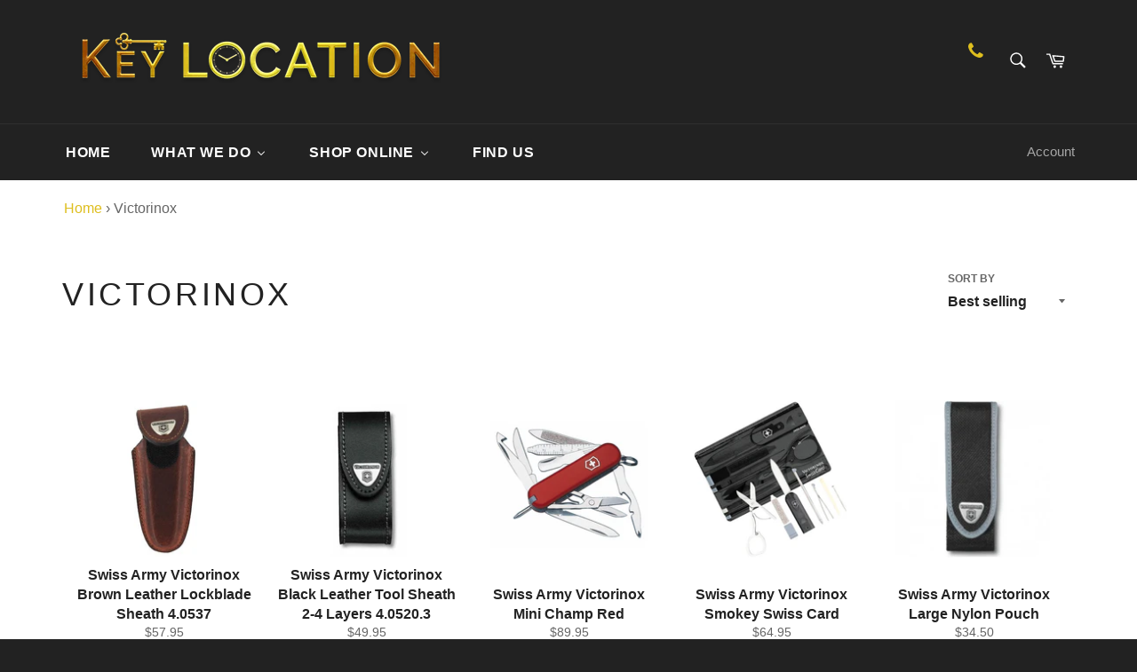

--- FILE ---
content_type: text/html; charset=utf-8
request_url: https://www.keylocation.com.au/collections/victorinox
body_size: 29070
content:
<!doctype html>
<html class="no-js" lang="en">
  <head>
    <!-- Google Tag Manager -->
    <script>
      (function(w,d,s,l,i){w[l]=w[l]||[];w[l].push({'gtm.start':
      new Date().getTime(),event:'gtm.js'});var f=d.getElementsByTagName(s)[0],
      j=d.createElement(s),dl=l!='dataLayer'?'&l='+l:'';j.async=true;j.src=
      'https://www.googletagmanager.com/gtm.js?id='+i+dl;f.parentNode.insertBefore(j,f);
      })(window,document,'script','dataLayer','GTM-N85DPJ7');
    </script>
    <!-- End Google Tag Manager -->
    <meta charset="utf-8">
    <meta http-equiv="X-UA-Compatible" content="IE=edge,chrome=1">
    <meta name="viewport" content="width=device-width,initial-scale=1">
    <meta name="theme-color" content="#222222">

    
      <link rel="shortcut icon" href="//www.keylocation.com.au/cdn/shop/files/watches_32x32.png?v=1613796526" type="image/png">
    

    <link rel="canonical" href="https://www.keylocation.com.au/collections/victorinox">
    <title>
      Victorinox
      
      
       &ndash; Key Location
    </title>

    

    <!-- /snippets/social-meta-tags.liquid -->




<meta property="og:site_name" content="Key Location">
<meta property="og:url" content="https://www.keylocation.com.au/collections/victorinox">
<meta property="og:title" content="Victorinox">
<meta property="og:type" content="product.group">
<meta property="og:description" content="Bunbury watch batteries, watch bands, watch repairs, clock repairs, jewellery repairs, key cutting, shoe repair, giftware & laser engraving. Located in Eaton Fair (in the Coles mall) and servicing the South West region. Come to see us for watch battery replacements.">

<meta property="og:image" content="http://www.keylocation.com.au/cdn/shop/files/Transparent_Logo_3d_Resized_675f5a1f-b90b-4940-9215-1aeee9944149_1200x1200.png?v=1675911572">
<meta property="og:image:secure_url" content="https://www.keylocation.com.au/cdn/shop/files/Transparent_Logo_3d_Resized_675f5a1f-b90b-4940-9215-1aeee9944149_1200x1200.png?v=1675911572">


<meta name="twitter:card" content="summary_large_image">
<meta name="twitter:title" content="Victorinox">
<meta name="twitter:description" content="Bunbury watch batteries, watch bands, watch repairs, clock repairs, jewellery repairs, key cutting, shoe repair, giftware & laser engraving. Located in Eaton Fair (in the Coles mall) and servicing the South West region. Come to see us for watch battery replacements.">


    <script>
      document.documentElement.className = document.documentElement.className.replace('no-js', 'js');
    </script>

    <link href="//www.keylocation.com.au/cdn/shop/t/4/assets/theme.scss.css?v=13125143011872483881712734791" rel="stylesheet" type="text/css" media="all" />

    <script>
      window.theme = window.theme || {};

      theme.strings = {
        stockAvailable: "1 available",
        addToCart: "Add to Cart",
        soldOut: "Sold Out",
        unavailable: "Unavailable",
        noStockAvailable: "The item could not be added to your cart because there are not enough in stock.",
        willNotShipUntil: "Will not ship until [date]",
        willBeInStockAfter: "Will be in stock after [date]",
        totalCartDiscount: "You're saving [savings]",
        addressError: "Error looking up that address",
        addressNoResults: "No results for that address",
        addressQueryLimit: "You have exceeded the Google API usage limit. Consider upgrading to a \u003ca href=\"https:\/\/developers.google.com\/maps\/premium\/usage-limits\"\u003ePremium Plan\u003c\/a\u003e.",
        authError: "There was a problem authenticating your Google Maps API Key.",
        slideNumber: "Slide [slide_number], current"
      };
    </script>

    <script src="//www.keylocation.com.au/cdn/shop/t/4/assets/lazysizes.min.js?v=56045284683979784691676704622" async="async"></script>

    

    <script src="//www.keylocation.com.au/cdn/shop/t/4/assets/vendor.js?v=59352919779726365461676704622" defer="defer"></script>

    

    <script src="//www.keylocation.com.au/cdn/shop/t/4/assets/theme.js?v=171366231195154451781676704622" defer="defer"></script>

    <script>window.performance && window.performance.mark && window.performance.mark('shopify.content_for_header.start');</script><meta name="facebook-domain-verification" content="nvtwa1eqb600c4un07dnr79mmj346f">
<meta name="google-site-verification" content="eF6HU3XIOyafo6qssaJ4ZnXHZNKHALZANFnNoUsFQJg">
<meta id="shopify-digital-wallet" name="shopify-digital-wallet" content="/48469901468/digital_wallets/dialog">
<meta name="shopify-checkout-api-token" content="2de5f124af08270f7bd7c5444ff7c49a">
<meta id="in-context-paypal-metadata" data-shop-id="48469901468" data-venmo-supported="false" data-environment="production" data-locale="en_US" data-paypal-v4="true" data-currency="AUD">
<link rel="alternate" type="application/atom+xml" title="Feed" href="/collections/victorinox.atom" />
<link rel="alternate" type="application/json+oembed" href="https://www.keylocation.com.au/collections/victorinox.oembed">
<script async="async" src="/checkouts/internal/preloads.js?locale=en-AU"></script>
<link rel="preconnect" href="https://shop.app" crossorigin="anonymous">
<script async="async" src="https://shop.app/checkouts/internal/preloads.js?locale=en-AU&shop_id=48469901468" crossorigin="anonymous"></script>
<script id="apple-pay-shop-capabilities" type="application/json">{"shopId":48469901468,"countryCode":"AU","currencyCode":"AUD","merchantCapabilities":["supports3DS"],"merchantId":"gid:\/\/shopify\/Shop\/48469901468","merchantName":"Key Location","requiredBillingContactFields":["postalAddress","email","phone"],"requiredShippingContactFields":["postalAddress","email","phone"],"shippingType":"shipping","supportedNetworks":["visa","masterCard","amex","jcb"],"total":{"type":"pending","label":"Key Location","amount":"1.00"},"shopifyPaymentsEnabled":true,"supportsSubscriptions":true}</script>
<script id="shopify-features" type="application/json">{"accessToken":"2de5f124af08270f7bd7c5444ff7c49a","betas":["rich-media-storefront-analytics"],"domain":"www.keylocation.com.au","predictiveSearch":true,"shopId":48469901468,"locale":"en"}</script>
<script>var Shopify = Shopify || {};
Shopify.shop = "key-location.myshopify.com";
Shopify.locale = "en";
Shopify.currency = {"active":"AUD","rate":"1.0"};
Shopify.country = "AU";
Shopify.theme = {"name":"Copy of Customised Venture","id":130527690908,"schema_name":"Venture","schema_version":"12.2.2","theme_store_id":775,"role":"main"};
Shopify.theme.handle = "null";
Shopify.theme.style = {"id":null,"handle":null};
Shopify.cdnHost = "www.keylocation.com.au/cdn";
Shopify.routes = Shopify.routes || {};
Shopify.routes.root = "/";</script>
<script type="module">!function(o){(o.Shopify=o.Shopify||{}).modules=!0}(window);</script>
<script>!function(o){function n(){var o=[];function n(){o.push(Array.prototype.slice.apply(arguments))}return n.q=o,n}var t=o.Shopify=o.Shopify||{};t.loadFeatures=n(),t.autoloadFeatures=n()}(window);</script>
<script>
  window.ShopifyPay = window.ShopifyPay || {};
  window.ShopifyPay.apiHost = "shop.app\/pay";
  window.ShopifyPay.redirectState = null;
</script>
<script id="shop-js-analytics" type="application/json">{"pageType":"collection"}</script>
<script defer="defer" async type="module" src="//www.keylocation.com.au/cdn/shopifycloud/shop-js/modules/v2/client.init-shop-cart-sync_BT-GjEfc.en.esm.js"></script>
<script defer="defer" async type="module" src="//www.keylocation.com.au/cdn/shopifycloud/shop-js/modules/v2/chunk.common_D58fp_Oc.esm.js"></script>
<script defer="defer" async type="module" src="//www.keylocation.com.au/cdn/shopifycloud/shop-js/modules/v2/chunk.modal_xMitdFEc.esm.js"></script>
<script type="module">
  await import("//www.keylocation.com.au/cdn/shopifycloud/shop-js/modules/v2/client.init-shop-cart-sync_BT-GjEfc.en.esm.js");
await import("//www.keylocation.com.au/cdn/shopifycloud/shop-js/modules/v2/chunk.common_D58fp_Oc.esm.js");
await import("//www.keylocation.com.au/cdn/shopifycloud/shop-js/modules/v2/chunk.modal_xMitdFEc.esm.js");

  window.Shopify.SignInWithShop?.initShopCartSync?.({"fedCMEnabled":true,"windoidEnabled":true});

</script>
<script>
  window.Shopify = window.Shopify || {};
  if (!window.Shopify.featureAssets) window.Shopify.featureAssets = {};
  window.Shopify.featureAssets['shop-js'] = {"shop-cart-sync":["modules/v2/client.shop-cart-sync_DZOKe7Ll.en.esm.js","modules/v2/chunk.common_D58fp_Oc.esm.js","modules/v2/chunk.modal_xMitdFEc.esm.js"],"init-fed-cm":["modules/v2/client.init-fed-cm_B6oLuCjv.en.esm.js","modules/v2/chunk.common_D58fp_Oc.esm.js","modules/v2/chunk.modal_xMitdFEc.esm.js"],"shop-cash-offers":["modules/v2/client.shop-cash-offers_D2sdYoxE.en.esm.js","modules/v2/chunk.common_D58fp_Oc.esm.js","modules/v2/chunk.modal_xMitdFEc.esm.js"],"shop-login-button":["modules/v2/client.shop-login-button_QeVjl5Y3.en.esm.js","modules/v2/chunk.common_D58fp_Oc.esm.js","modules/v2/chunk.modal_xMitdFEc.esm.js"],"pay-button":["modules/v2/client.pay-button_DXTOsIq6.en.esm.js","modules/v2/chunk.common_D58fp_Oc.esm.js","modules/v2/chunk.modal_xMitdFEc.esm.js"],"shop-button":["modules/v2/client.shop-button_DQZHx9pm.en.esm.js","modules/v2/chunk.common_D58fp_Oc.esm.js","modules/v2/chunk.modal_xMitdFEc.esm.js"],"avatar":["modules/v2/client.avatar_BTnouDA3.en.esm.js"],"init-windoid":["modules/v2/client.init-windoid_CR1B-cfM.en.esm.js","modules/v2/chunk.common_D58fp_Oc.esm.js","modules/v2/chunk.modal_xMitdFEc.esm.js"],"init-shop-for-new-customer-accounts":["modules/v2/client.init-shop-for-new-customer-accounts_C_vY_xzh.en.esm.js","modules/v2/client.shop-login-button_QeVjl5Y3.en.esm.js","modules/v2/chunk.common_D58fp_Oc.esm.js","modules/v2/chunk.modal_xMitdFEc.esm.js"],"init-shop-email-lookup-coordinator":["modules/v2/client.init-shop-email-lookup-coordinator_BI7n9ZSv.en.esm.js","modules/v2/chunk.common_D58fp_Oc.esm.js","modules/v2/chunk.modal_xMitdFEc.esm.js"],"init-shop-cart-sync":["modules/v2/client.init-shop-cart-sync_BT-GjEfc.en.esm.js","modules/v2/chunk.common_D58fp_Oc.esm.js","modules/v2/chunk.modal_xMitdFEc.esm.js"],"shop-toast-manager":["modules/v2/client.shop-toast-manager_DiYdP3xc.en.esm.js","modules/v2/chunk.common_D58fp_Oc.esm.js","modules/v2/chunk.modal_xMitdFEc.esm.js"],"init-customer-accounts":["modules/v2/client.init-customer-accounts_D9ZNqS-Q.en.esm.js","modules/v2/client.shop-login-button_QeVjl5Y3.en.esm.js","modules/v2/chunk.common_D58fp_Oc.esm.js","modules/v2/chunk.modal_xMitdFEc.esm.js"],"init-customer-accounts-sign-up":["modules/v2/client.init-customer-accounts-sign-up_iGw4briv.en.esm.js","modules/v2/client.shop-login-button_QeVjl5Y3.en.esm.js","modules/v2/chunk.common_D58fp_Oc.esm.js","modules/v2/chunk.modal_xMitdFEc.esm.js"],"shop-follow-button":["modules/v2/client.shop-follow-button_CqMgW2wH.en.esm.js","modules/v2/chunk.common_D58fp_Oc.esm.js","modules/v2/chunk.modal_xMitdFEc.esm.js"],"checkout-modal":["modules/v2/client.checkout-modal_xHeaAweL.en.esm.js","modules/v2/chunk.common_D58fp_Oc.esm.js","modules/v2/chunk.modal_xMitdFEc.esm.js"],"shop-login":["modules/v2/client.shop-login_D91U-Q7h.en.esm.js","modules/v2/chunk.common_D58fp_Oc.esm.js","modules/v2/chunk.modal_xMitdFEc.esm.js"],"lead-capture":["modules/v2/client.lead-capture_BJmE1dJe.en.esm.js","modules/v2/chunk.common_D58fp_Oc.esm.js","modules/v2/chunk.modal_xMitdFEc.esm.js"],"payment-terms":["modules/v2/client.payment-terms_Ci9AEqFq.en.esm.js","modules/v2/chunk.common_D58fp_Oc.esm.js","modules/v2/chunk.modal_xMitdFEc.esm.js"]};
</script>
<script>(function() {
  var isLoaded = false;
  function asyncLoad() {
    if (isLoaded) return;
    isLoaded = true;
    var urls = ["https:\/\/gdprcdn.b-cdn.net\/js\/gdpr_cookie_consent.min.js?shop=key-location.myshopify.com","https:\/\/chimpstatic.com\/mcjs-connected\/js\/users\/9057e5be7ae55204413d0c75f\/231a90b50dcc085629cc25c70.js?shop=key-location.myshopify.com"];
    for (var i = 0; i < urls.length; i++) {
      var s = document.createElement('script');
      s.type = 'text/javascript';
      s.async = true;
      s.src = urls[i];
      var x = document.getElementsByTagName('script')[0];
      x.parentNode.insertBefore(s, x);
    }
  };
  if(window.attachEvent) {
    window.attachEvent('onload', asyncLoad);
  } else {
    window.addEventListener('load', asyncLoad, false);
  }
})();</script>
<script id="__st">var __st={"a":48469901468,"offset":28800,"reqid":"115d020d-e29a-4d10-b005-caf5f3304695-1769306454","pageurl":"www.keylocation.com.au\/collections\/victorinox","u":"3c9a71ce6b28","p":"collection","rtyp":"collection","rid":260778721436};</script>
<script>window.ShopifyPaypalV4VisibilityTracking = true;</script>
<script id="captcha-bootstrap">!function(){'use strict';const t='contact',e='account',n='new_comment',o=[[t,t],['blogs',n],['comments',n],[t,'customer']],c=[[e,'customer_login'],[e,'guest_login'],[e,'recover_customer_password'],[e,'create_customer']],r=t=>t.map((([t,e])=>`form[action*='/${t}']:not([data-nocaptcha='true']) input[name='form_type'][value='${e}']`)).join(','),a=t=>()=>t?[...document.querySelectorAll(t)].map((t=>t.form)):[];function s(){const t=[...o],e=r(t);return a(e)}const i='password',u='form_key',d=['recaptcha-v3-token','g-recaptcha-response','h-captcha-response',i],f=()=>{try{return window.sessionStorage}catch{return}},m='__shopify_v',_=t=>t.elements[u];function p(t,e,n=!1){try{const o=window.sessionStorage,c=JSON.parse(o.getItem(e)),{data:r}=function(t){const{data:e,action:n}=t;return t[m]||n?{data:e,action:n}:{data:t,action:n}}(c);for(const[e,n]of Object.entries(r))t.elements[e]&&(t.elements[e].value=n);n&&o.removeItem(e)}catch(o){console.error('form repopulation failed',{error:o})}}const l='form_type',E='cptcha';function T(t){t.dataset[E]=!0}const w=window,h=w.document,L='Shopify',v='ce_forms',y='captcha';let A=!1;((t,e)=>{const n=(g='f06e6c50-85a8-45c8-87d0-21a2b65856fe',I='https://cdn.shopify.com/shopifycloud/storefront-forms-hcaptcha/ce_storefront_forms_captcha_hcaptcha.v1.5.2.iife.js',D={infoText:'Protected by hCaptcha',privacyText:'Privacy',termsText:'Terms'},(t,e,n)=>{const o=w[L][v],c=o.bindForm;if(c)return c(t,g,e,D).then(n);var r;o.q.push([[t,g,e,D],n]),r=I,A||(h.body.append(Object.assign(h.createElement('script'),{id:'captcha-provider',async:!0,src:r})),A=!0)});var g,I,D;w[L]=w[L]||{},w[L][v]=w[L][v]||{},w[L][v].q=[],w[L][y]=w[L][y]||{},w[L][y].protect=function(t,e){n(t,void 0,e),T(t)},Object.freeze(w[L][y]),function(t,e,n,w,h,L){const[v,y,A,g]=function(t,e,n){const i=e?o:[],u=t?c:[],d=[...i,...u],f=r(d),m=r(i),_=r(d.filter((([t,e])=>n.includes(e))));return[a(f),a(m),a(_),s()]}(w,h,L),I=t=>{const e=t.target;return e instanceof HTMLFormElement?e:e&&e.form},D=t=>v().includes(t);t.addEventListener('submit',(t=>{const e=I(t);if(!e)return;const n=D(e)&&!e.dataset.hcaptchaBound&&!e.dataset.recaptchaBound,o=_(e),c=g().includes(e)&&(!o||!o.value);(n||c)&&t.preventDefault(),c&&!n&&(function(t){try{if(!f())return;!function(t){const e=f();if(!e)return;const n=_(t);if(!n)return;const o=n.value;o&&e.removeItem(o)}(t);const e=Array.from(Array(32),(()=>Math.random().toString(36)[2])).join('');!function(t,e){_(t)||t.append(Object.assign(document.createElement('input'),{type:'hidden',name:u})),t.elements[u].value=e}(t,e),function(t,e){const n=f();if(!n)return;const o=[...t.querySelectorAll(`input[type='${i}']`)].map((({name:t})=>t)),c=[...d,...o],r={};for(const[a,s]of new FormData(t).entries())c.includes(a)||(r[a]=s);n.setItem(e,JSON.stringify({[m]:1,action:t.action,data:r}))}(t,e)}catch(e){console.error('failed to persist form',e)}}(e),e.submit())}));const S=(t,e)=>{t&&!t.dataset[E]&&(n(t,e.some((e=>e===t))),T(t))};for(const o of['focusin','change'])t.addEventListener(o,(t=>{const e=I(t);D(e)&&S(e,y())}));const B=e.get('form_key'),M=e.get(l),P=B&&M;t.addEventListener('DOMContentLoaded',(()=>{const t=y();if(P)for(const e of t)e.elements[l].value===M&&p(e,B);[...new Set([...A(),...v().filter((t=>'true'===t.dataset.shopifyCaptcha))])].forEach((e=>S(e,t)))}))}(h,new URLSearchParams(w.location.search),n,t,e,['guest_login'])})(!0,!0)}();</script>
<script integrity="sha256-4kQ18oKyAcykRKYeNunJcIwy7WH5gtpwJnB7kiuLZ1E=" data-source-attribution="shopify.loadfeatures" defer="defer" src="//www.keylocation.com.au/cdn/shopifycloud/storefront/assets/storefront/load_feature-a0a9edcb.js" crossorigin="anonymous"></script>
<script crossorigin="anonymous" defer="defer" src="//www.keylocation.com.au/cdn/shopifycloud/storefront/assets/shopify_pay/storefront-65b4c6d7.js?v=20250812"></script>
<script data-source-attribution="shopify.dynamic_checkout.dynamic.init">var Shopify=Shopify||{};Shopify.PaymentButton=Shopify.PaymentButton||{isStorefrontPortableWallets:!0,init:function(){window.Shopify.PaymentButton.init=function(){};var t=document.createElement("script");t.src="https://www.keylocation.com.au/cdn/shopifycloud/portable-wallets/latest/portable-wallets.en.js",t.type="module",document.head.appendChild(t)}};
</script>
<script data-source-attribution="shopify.dynamic_checkout.buyer_consent">
  function portableWalletsHideBuyerConsent(e){var t=document.getElementById("shopify-buyer-consent"),n=document.getElementById("shopify-subscription-policy-button");t&&n&&(t.classList.add("hidden"),t.setAttribute("aria-hidden","true"),n.removeEventListener("click",e))}function portableWalletsShowBuyerConsent(e){var t=document.getElementById("shopify-buyer-consent"),n=document.getElementById("shopify-subscription-policy-button");t&&n&&(t.classList.remove("hidden"),t.removeAttribute("aria-hidden"),n.addEventListener("click",e))}window.Shopify?.PaymentButton&&(window.Shopify.PaymentButton.hideBuyerConsent=portableWalletsHideBuyerConsent,window.Shopify.PaymentButton.showBuyerConsent=portableWalletsShowBuyerConsent);
</script>
<script data-source-attribution="shopify.dynamic_checkout.cart.bootstrap">document.addEventListener("DOMContentLoaded",(function(){function t(){return document.querySelector("shopify-accelerated-checkout-cart, shopify-accelerated-checkout")}if(t())Shopify.PaymentButton.init();else{new MutationObserver((function(e,n){t()&&(Shopify.PaymentButton.init(),n.disconnect())})).observe(document.body,{childList:!0,subtree:!0})}}));
</script>
<link id="shopify-accelerated-checkout-styles" rel="stylesheet" media="screen" href="https://www.keylocation.com.au/cdn/shopifycloud/portable-wallets/latest/accelerated-checkout-backwards-compat.css" crossorigin="anonymous">
<style id="shopify-accelerated-checkout-cart">
        #shopify-buyer-consent {
  margin-top: 1em;
  display: inline-block;
  width: 100%;
}

#shopify-buyer-consent.hidden {
  display: none;
}

#shopify-subscription-policy-button {
  background: none;
  border: none;
  padding: 0;
  text-decoration: underline;
  font-size: inherit;
  cursor: pointer;
}

#shopify-subscription-policy-button::before {
  box-shadow: none;
}

      </style>

<script>window.performance && window.performance.mark && window.performance.mark('shopify.content_for_header.end');</script>
  <!-- BEGIN app block: shopify://apps/consentmo-gdpr/blocks/gdpr_cookie_consent/4fbe573f-a377-4fea-9801-3ee0858cae41 -->


<!-- END app block --><!-- BEGIN app block: shopify://apps/buddha-mega-menu-navigation/blocks/megamenu/dbb4ce56-bf86-4830-9b3d-16efbef51c6f -->
<script>
        var productImageAndPrice = [],
            collectionImages = [],
            articleImages = [],
            mmLivIcons = false,
            mmFlipClock = false,
            mmFixesUseJquery = false,
            mmNumMMI = 4,
            mmSchemaTranslation = {},
            mmMenuStrings =  {"menuStrings":{"default":{"Home":"Home","What We Do":"What We Do","Watches":"Watches","Watch Batteries/Watch Repairs":"Watch Batteries/Watch Repairs","Watch Bands":"Watch Bands","Casio G-Shock Watch Repairs":"Casio G-Shock Watch Repairs","Citizen Eco-Drive Watch Repairs":"Citizen Eco-Drive Watch Repairs","Seiko Solar Watch Repairs":"Seiko Solar Watch Repairs","Jewellery Repair":"Jewellery Repair","Shoe Repairs":"Shoe Repairs","Key Cutting/Duplication":"Key Cutting/Duplication","Automotive Keys, Transponders, and Remotes":"Automotive Keys, Transponders, and Remotes","Custom Engraving":"Custom Engraving","Retail":"Retail","Trophies and Awards":"Trophies and Awards","Name Badges":"Name Badges","Pet ID Tags":"Pet ID Tags","Garage Remotes":"Garage Remotes","Giftware":"Giftware","Shop Online":"Shop Online","Drinkware":"Drinkware","Glass Drinkware":"Glass Drinkware","Pewter Drinkware":"Pewter Drinkware","Stainless Steel Drinkware":"Stainless Steel Drinkware","Baby Gifts":"Baby Gifts","Baby Jewellery":"Baby Jewellery","Money Boxes":"Money Boxes","Trinkets & Keepsakes":"Trinkets & Keepsakes","Cutlery Sets & Other Gifts":"Cutlery Sets & Other Gifts","Engravables":"Engravables","Pens":"Pens","Zippo Lighters":"Zippo Lighters","Keyrings":"Keyrings","Collectible Figurines":"Collectible Figurines","Jewellery Boxes":"Jewellery Boxes","Timekeeping/Barometers":"Timekeeping/Barometers","Watches and Pocket Watches":"Watches and Pocket Watches","Replacement Casio and G-Shock Watch Bands":"Replacement Casio and G-Shock Watch Bands","Cuckoo Clocks":"Cuckoo Clocks","Desk & Mantle Clocks":"Desk & Mantle Clocks","Wall Clocks":"Wall Clocks","Barometers":"Barometers","Outdoor":"Outdoor","Victorinox":"Victorinox","Maglite":"Maglite","True Utility":"True Utility","Wallets":"Wallets","Watch & Jewellery Care":"Watch & Jewellery Care","Find Us":"Find Us"}},"additional":{"default":{}}} ,
            mmShopLocale = "en",
            mmShopLocaleCollectionsRoute = "/collections",
            mmSchemaDesignJSON = [{"action":"menu-select","value":"mm-automatic"},{"action":"design","setting":"font_family","value":"Default"},{"action":"design","setting":"font_size","value":"13px"},{"action":"design","setting":"text_color","value":"#222222"},{"action":"design","setting":"link_hover_color","value":"#0da19a"},{"action":"design","setting":"link_color","value":"#4e4e4e"},{"action":"design","setting":"background_hover_color","value":"#f9f9f9"},{"action":"design","setting":"background_color","value":"#ffffff"},{"action":"design","setting":"price_color","value":"#0da19a"},{"action":"design","setting":"contact_right_btn_text_color","value":"#ffffff"},{"action":"design","setting":"contact_right_btn_bg_color","value":"#213236"},{"action":"design","setting":"contact_left_bg_color","value":"#213236"},{"action":"design","setting":"contact_left_alt_color","value":"#943d16"},{"action":"design","setting":"contact_left_text_color","value":"#f1f1f0"},{"action":"design","setting":"addtocart_enable","value":"true"},{"action":"design","setting":"addtocart_text_color","value":"#333333"},{"action":"design","setting":"addtocart_background_color","value":"#ffffff"},{"action":"design","setting":"addtocart_text_hover_color","value":"#ffffff"},{"action":"design","setting":"addtocart_background_hover_color","value":"#0da19a"},{"action":"design","setting":"countdown_color","value":"#ffffff"},{"action":"design","setting":"countdown_background_color","value":"#333333"},{"action":"design","setting":"vertical_font_family","value":"Default"},{"action":"design","setting":"vertical_font_size","value":"13px"},{"action":"design","setting":"vertical_text_color","value":"#ffffff"},{"action":"design","setting":"vertical_link_color","value":"#ffffff"},{"action":"design","setting":"vertical_link_hover_color","value":"#ffffff"},{"action":"design","setting":"vertical_price_color","value":"#ffffff"},{"action":"design","setting":"vertical_contact_right_btn_text_color","value":"#ffffff"},{"action":"design","setting":"vertical_addtocart_enable","value":"true"},{"action":"design","setting":"vertical_addtocart_text_color","value":"#ffffff"},{"action":"design","setting":"vertical_countdown_color","value":"#ffffff"},{"action":"design","setting":"vertical_countdown_background_color","value":"#333333"},{"action":"design","setting":"vertical_background_color","value":"#1f2021"},{"action":"design","setting":"vertical_addtocart_background_color","value":"#5f5858"},{"action":"design","setting":"vertical_contact_right_btn_bg_color","value":"#444444"},{"action":"design","setting":"vertical_contact_left_alt_color","value":"#444444"},{"action":"design","setting":"main_menu_item_columns_lJHkZ","value":"2"},{"action":"design","setting":"main_menu_item_columns_2oFIi","value":"4"}],
            mmDomChangeSkipUl = "",
            buddhaMegaMenuShop = "key-location.myshopify.com",
            mmWireframeCompression = "0",
            mmExtensionAssetUrl = "https://cdn.shopify.com/extensions/019abe06-4a3f-7763-88da-170e1b54169b/mega-menu-151/assets/";var bestSellersHTML = '';var newestProductsHTML = '';/* get link lists api */
        var linkLists={"main-menu" : {"title":"Main menu", "items":["/","#","/collections/all","/pages/get-in-touch","/pages/win",]},"footer" : {"title":"Policies", "items":["/policies/terms-of-service","/policies/refund-policy","/policies/privacy-policy","/policies/shipping-policy",]},"customer-account-main-menu" : {"title":"Customer account main menu", "items":["/","https://shopify.com/48469901468/account/orders?locale=en&amp;region_country=AU",]},};/*ENDPARSE*/

        

        /* set product prices *//* get the collection images *//* get the article images *//* customer fixes */
        var mmThemeFixesAfter = function(){ if (tempMenuObject.u.querySelector(".site-nav--active.buddha-menu-item") == null) { mmForEach(tempMenuObject.u, ".buddha-menu-item", function(el){ el.classList.add("site-nav--active"); }); } mmAddStyle(" .horizontal-mega-menu { white-space: normal; } ", "themeScript"); }; 
        

        var mmWireframe = {"html" : "<li class=\"buddha-menu-item\" itemId=\"rumnW\"  ><a data-href=\"/\" href=\"/\" aria-label=\"Home\" data-no-instant=\"\" onclick=\"mmGoToPage(this, event); return false;\"  ><span class=\"mm-title\">Home</span></a></li><li class=\"buddha-menu-item\" itemId=\"lJHkZ\"  ><a data-href=\"no-link\" href=\"javascript:void(0);\" aria-label=\"What We Do\" data-no-instant=\"\" onclick=\"return toggleSubmenu(this);\"  ><span class=\"mm-title\">What We Do</span><i class=\"mm-arrow mm-angle-down\" aria-hidden=\"true\"></i><span class=\"toggle-menu-btn\" style=\"display:none;\" title=\"Toggle menu\" onclick=\"return toggleSubmenu(this)\"><span class=\"mm-arrow-icon\"><span class=\"bar-one\"></span><span class=\"bar-two\"></span></span></span></a><ul class=\"mm-submenu tree  small \"><li data-href=\"no-link\" href=\"javascript:void(0);\" aria-label=\"Watches\" data-no-instant=\"\" onclick=\"return toggleSubmenu(this);\"  ><a data-href=\"no-link\" href=\"javascript:void(0);\" aria-label=\"Watches\" data-no-instant=\"\" onclick=\"return toggleSubmenu(this);\"  ><span class=\"mm-title\">Watches</span><i class=\"mm-arrow mm-angle-down\" aria-hidden=\"true\"></i><span class=\"toggle-menu-btn\" style=\"display:none;\" title=\"Toggle menu\" onclick=\"return toggleSubmenu(this)\"><span class=\"mm-arrow-icon\"><span class=\"bar-one\"></span><span class=\"bar-two\"></span></span></span></a><ul class=\"mm-submenu tree  small mm-last-level\"><li data-href=\"/pages/watch-battery-replacement\" href=\"/pages/watch-battery-replacement\" aria-label=\"Watch Batteries/Watch Repairs\" data-no-instant=\"\" onclick=\"mmGoToPage(this, event); return false;\"  ><a data-href=\"/pages/watch-battery-replacement\" href=\"/pages/watch-battery-replacement\" aria-label=\"Watch Batteries/Watch Repairs\" data-no-instant=\"\" onclick=\"mmGoToPage(this, event); return false;\"  ><span class=\"mm-title\">Watch Batteries/Watch Repairs</span></a></li><li data-href=\"/pages/watch-band-replacement\" href=\"/pages/watch-band-replacement\" aria-label=\"Watch Bands\" data-no-instant=\"\" onclick=\"mmGoToPage(this, event); return false;\"  ><a data-href=\"/pages/watch-band-replacement\" href=\"/pages/watch-band-replacement\" aria-label=\"Watch Bands\" data-no-instant=\"\" onclick=\"mmGoToPage(this, event); return false;\"  ><span class=\"mm-title\">Watch Bands</span></a></li><li data-href=\"/pages/gshockrepairs\" href=\"/pages/gshockrepairs\" aria-label=\"Casio G-Shock Watch Repairs\" data-no-instant=\"\" onclick=\"mmGoToPage(this, event); return false;\"  ><a data-href=\"/pages/gshockrepairs\" href=\"/pages/gshockrepairs\" aria-label=\"Casio G-Shock Watch Repairs\" data-no-instant=\"\" onclick=\"mmGoToPage(this, event); return false;\"  ><span class=\"mm-title\">Casio G-Shock Watch Repairs</span></a></li><li data-href=\"/pages/citizen-eco-drive-watch-repair-bunbury\" href=\"/pages/citizen-eco-drive-watch-repair-bunbury\" aria-label=\"Citizen Eco-Drive Watch Repairs\" data-no-instant=\"\" onclick=\"mmGoToPage(this, event); return false;\"  ><a data-href=\"/pages/citizen-eco-drive-watch-repair-bunbury\" href=\"/pages/citizen-eco-drive-watch-repair-bunbury\" aria-label=\"Citizen Eco-Drive Watch Repairs\" data-no-instant=\"\" onclick=\"mmGoToPage(this, event); return false;\"  ><span class=\"mm-title\">Citizen Eco-Drive Watch Repairs</span></a></li><li data-href=\"/pages/seiko-solar-watch-repair\" href=\"/pages/seiko-solar-watch-repair\" aria-label=\"Seiko Solar Watch Repairs\" data-no-instant=\"\" onclick=\"mmGoToPage(this, event); return false;\"  ><a data-href=\"/pages/seiko-solar-watch-repair\" href=\"/pages/seiko-solar-watch-repair\" aria-label=\"Seiko Solar Watch Repairs\" data-no-instant=\"\" onclick=\"mmGoToPage(this, event); return false;\"  ><span class=\"mm-title\">Seiko Solar Watch Repairs</span></a></li></ul></li><li data-href=\"/pages/jewellery-repair-service\" href=\"/pages/jewellery-repair-service\" aria-label=\"Jewellery Repair\" data-no-instant=\"\" onclick=\"mmGoToPage(this, event); return false;\"  ><a data-href=\"/pages/jewellery-repair-service\" href=\"/pages/jewellery-repair-service\" aria-label=\"Jewellery Repair\" data-no-instant=\"\" onclick=\"mmGoToPage(this, event); return false;\"  ><span class=\"mm-title\">Jewellery Repair</span></a></li><li data-href=\"/pages/shoe-repair\" href=\"/pages/shoe-repair\" aria-label=\"Shoe Repairs\" data-no-instant=\"\" onclick=\"mmGoToPage(this, event); return false;\"  ><a data-href=\"/pages/shoe-repair\" href=\"/pages/shoe-repair\" aria-label=\"Shoe Repairs\" data-no-instant=\"\" onclick=\"mmGoToPage(this, event); return false;\"  ><span class=\"mm-title\">Shoe Repairs</span></a></li><li data-href=\"/pages/key-cutting-service\" href=\"/pages/key-cutting-service\" aria-label=\"Key Cutting/Duplication\" data-no-instant=\"\" onclick=\"mmGoToPage(this, event); return false;\"  ><a data-href=\"/pages/key-cutting-service\" href=\"/pages/key-cutting-service\" aria-label=\"Key Cutting/Duplication\" data-no-instant=\"\" onclick=\"mmGoToPage(this, event); return false;\"  ><span class=\"mm-title\">Key Cutting/Duplication</span></a></li><li data-href=\"/pages/key-cutting-service\" href=\"/pages/key-cutting-service\" aria-label=\"Automotive Keys, Transponders, and Remotes\" data-no-instant=\"\" onclick=\"mmGoToPage(this, event); return false;\"  ><a data-href=\"/pages/key-cutting-service\" href=\"/pages/key-cutting-service\" aria-label=\"Automotive Keys, Transponders, and Remotes\" data-no-instant=\"\" onclick=\"mmGoToPage(this, event); return false;\"  ><span class=\"mm-title\">Automotive Keys, Transponders, and Remotes</span></a></li><li data-href=\"/pages/laser-engraving-plaques-name-badges-dog-tags\" href=\"/pages/laser-engraving-plaques-name-badges-dog-tags\" aria-label=\"Custom Engraving\" data-no-instant=\"\" onclick=\"mmGoToPage(this, event); return false;\"  ><a data-href=\"/pages/laser-engraving-plaques-name-badges-dog-tags\" href=\"/pages/laser-engraving-plaques-name-badges-dog-tags\" aria-label=\"Custom Engraving\" data-no-instant=\"\" onclick=\"mmGoToPage(this, event); return false;\"  ><span class=\"mm-title\">Custom Engraving</span></a></li><li data-href=\"no-link\" href=\"javascript:void(0);\" aria-label=\"Retail\" data-no-instant=\"\" onclick=\"return toggleSubmenu(this);\"  ><a data-href=\"no-link\" href=\"javascript:void(0);\" aria-label=\"Retail\" data-no-instant=\"\" onclick=\"return toggleSubmenu(this);\"  ><span class=\"mm-title\">Retail</span><i class=\"mm-arrow mm-angle-down\" aria-hidden=\"true\"></i><span class=\"toggle-menu-btn\" style=\"display:none;\" title=\"Toggle menu\" onclick=\"return toggleSubmenu(this)\"><span class=\"mm-arrow-icon\"><span class=\"bar-one\"></span><span class=\"bar-two\"></span></span></span></a><ul class=\"mm-submenu tree  small mm-last-level\"><li data-href=\"/pages/trophies\" href=\"/pages/trophies\" aria-label=\"Trophies and Awards\" data-no-instant=\"\" onclick=\"mmGoToPage(this, event); return false;\"  ><a data-href=\"/pages/trophies\" href=\"/pages/trophies\" aria-label=\"Trophies and Awards\" data-no-instant=\"\" onclick=\"mmGoToPage(this, event); return false;\"  ><span class=\"mm-title\">Trophies and Awards</span></a></li><li data-href=\"/pages/laser-engraving-plaques-name-badges-dog-tags\" href=\"/pages/laser-engraving-plaques-name-badges-dog-tags\" aria-label=\"Name Badges\" data-no-instant=\"\" onclick=\"mmGoToPage(this, event); return false;\"  ><a data-href=\"/pages/laser-engraving-plaques-name-badges-dog-tags\" href=\"/pages/laser-engraving-plaques-name-badges-dog-tags\" aria-label=\"Name Badges\" data-no-instant=\"\" onclick=\"mmGoToPage(this, event); return false;\"  ><span class=\"mm-title\">Name Badges</span></a></li><li data-href=\"/collections/engraved-pet-tags\" href=\"/collections/engraved-pet-tags\" aria-label=\"Pet ID Tags\" data-no-instant=\"\" onclick=\"mmGoToPage(this, event); return false;\"  ><a data-href=\"/collections/engraved-pet-tags\" href=\"/collections/engraved-pet-tags\" aria-label=\"Pet ID Tags\" data-no-instant=\"\" onclick=\"mmGoToPage(this, event); return false;\"  ><span class=\"mm-title\">Pet ID Tags</span></a></li><li data-href=\"/collections/garage-remotes\" href=\"/collections/garage-remotes\" aria-label=\"Garage Remotes\" data-no-instant=\"\" onclick=\"mmGoToPage(this, event); return false;\"  ><a data-href=\"/collections/garage-remotes\" href=\"/collections/garage-remotes\" aria-label=\"Garage Remotes\" data-no-instant=\"\" onclick=\"mmGoToPage(this, event); return false;\"  ><span class=\"mm-title\">Garage Remotes</span></a></li><li data-href=\"/pages/giftware\" href=\"/pages/giftware\" aria-label=\"Giftware\" data-no-instant=\"\" onclick=\"mmGoToPage(this, event); return false;\"  ><a data-href=\"/pages/giftware\" href=\"/pages/giftware\" aria-label=\"Giftware\" data-no-instant=\"\" onclick=\"mmGoToPage(this, event); return false;\"  ><span class=\"mm-title\">Giftware</span></a></li></ul></li></ul></li><li class=\"buddha-menu-item\" itemId=\"2oFIi\"  ><a data-href=\"no-link\" href=\"javascript:void(0);\" aria-label=\"Shop Online\" data-no-instant=\"\" onclick=\"return toggleSubmenu(this);\"  ><span class=\"mm-title\">Shop Online</span><i class=\"mm-arrow mm-angle-down\" aria-hidden=\"true\"></i><span class=\"toggle-menu-btn\" style=\"display:none;\" title=\"Toggle menu\" onclick=\"return toggleSubmenu(this)\"><span class=\"mm-arrow-icon\"><span class=\"bar-one\"></span><span class=\"bar-two\"></span></span></span></a><ul class=\"mm-submenu tree  small \"><li data-href=\"no-link\" href=\"javascript:void(0);\" aria-label=\"Drinkware\" data-no-instant=\"\" onclick=\"return toggleSubmenu(this);\"  ><a data-href=\"no-link\" href=\"javascript:void(0);\" aria-label=\"Drinkware\" data-no-instant=\"\" onclick=\"return toggleSubmenu(this);\"  ><span class=\"mm-title\">Drinkware</span><i class=\"mm-arrow mm-angle-down\" aria-hidden=\"true\"></i><span class=\"toggle-menu-btn\" style=\"display:none;\" title=\"Toggle menu\" onclick=\"return toggleSubmenu(this)\"><span class=\"mm-arrow-icon\"><span class=\"bar-one\"></span><span class=\"bar-two\"></span></span></span></a><ul class=\"mm-submenu tree  small mm-last-level\"><li data-href=\"/collections/glassware\" href=\"/collections/glassware\" aria-label=\"Glass Drinkware\" data-no-instant=\"\" onclick=\"mmGoToPage(this, event); return false;\"  ><a data-href=\"/collections/glassware\" href=\"/collections/glassware\" aria-label=\"Glass Drinkware\" data-no-instant=\"\" onclick=\"mmGoToPage(this, event); return false;\"  ><span class=\"mm-title\">Glass Drinkware</span></a></li><li data-href=\"/collections/pewter-drinkware\" href=\"/collections/pewter-drinkware\" aria-label=\"Pewter Drinkware\" data-no-instant=\"\" onclick=\"mmGoToPage(this, event); return false;\"  ><a data-href=\"/collections/pewter-drinkware\" href=\"/collections/pewter-drinkware\" aria-label=\"Pewter Drinkware\" data-no-instant=\"\" onclick=\"mmGoToPage(this, event); return false;\"  ><span class=\"mm-title\">Pewter Drinkware</span></a></li><li data-href=\"/collections/stainless-steel-drinkware\" href=\"/collections/stainless-steel-drinkware\" aria-label=\"Stainless Steel Drinkware\" data-no-instant=\"\" onclick=\"mmGoToPage(this, event); return false;\"  ><a data-href=\"/collections/stainless-steel-drinkware\" href=\"/collections/stainless-steel-drinkware\" aria-label=\"Stainless Steel Drinkware\" data-no-instant=\"\" onclick=\"mmGoToPage(this, event); return false;\"  ><span class=\"mm-title\">Stainless Steel Drinkware</span></a></li></ul></li><li data-href=\"no-link\" href=\"javascript:void(0);\" aria-label=\"Baby Gifts\" data-no-instant=\"\" onclick=\"return toggleSubmenu(this);\"  ><a data-href=\"no-link\" href=\"javascript:void(0);\" aria-label=\"Baby Gifts\" data-no-instant=\"\" onclick=\"return toggleSubmenu(this);\"  ><span class=\"mm-title\">Baby Gifts</span><i class=\"mm-arrow mm-angle-down\" aria-hidden=\"true\"></i><span class=\"toggle-menu-btn\" style=\"display:none;\" title=\"Toggle menu\" onclick=\"return toggleSubmenu(this)\"><span class=\"mm-arrow-icon\"><span class=\"bar-one\"></span><span class=\"bar-two\"></span></span></span></a><ul class=\"mm-submenu tree  small mm-last-level\"><li data-href=\"/collections/baby-jewellery\" href=\"/collections/baby-jewellery\" aria-label=\"Baby Jewellery\" data-no-instant=\"\" onclick=\"mmGoToPage(this, event); return false;\"  ><a data-href=\"/collections/baby-jewellery\" href=\"/collections/baby-jewellery\" aria-label=\"Baby Jewellery\" data-no-instant=\"\" onclick=\"mmGoToPage(this, event); return false;\"  ><span class=\"mm-title\">Baby Jewellery</span></a></li><li data-href=\"/collections/money-boxes\" href=\"/collections/money-boxes\" aria-label=\"Money Boxes\" data-no-instant=\"\" onclick=\"mmGoToPage(this, event); return false;\"  ><a data-href=\"/collections/money-boxes\" href=\"/collections/money-boxes\" aria-label=\"Money Boxes\" data-no-instant=\"\" onclick=\"mmGoToPage(this, event); return false;\"  ><span class=\"mm-title\">Money Boxes</span></a></li><li data-href=\"/collections/trinkets-keepsakes\" href=\"/collections/trinkets-keepsakes\" aria-label=\"Trinkets & Keepsakes\" data-no-instant=\"\" onclick=\"mmGoToPage(this, event); return false;\"  ><a data-href=\"/collections/trinkets-keepsakes\" href=\"/collections/trinkets-keepsakes\" aria-label=\"Trinkets & Keepsakes\" data-no-instant=\"\" onclick=\"mmGoToPage(this, event); return false;\"  ><span class=\"mm-title\">Trinkets & Keepsakes</span></a></li><li data-href=\"/collections/cutlery-sets-and-more\" href=\"/collections/cutlery-sets-and-more\" aria-label=\"Cutlery Sets & Other Gifts\" data-no-instant=\"\" onclick=\"mmGoToPage(this, event); return false;\"  ><a data-href=\"/collections/cutlery-sets-and-more\" href=\"/collections/cutlery-sets-and-more\" aria-label=\"Cutlery Sets & Other Gifts\" data-no-instant=\"\" onclick=\"mmGoToPage(this, event); return false;\"  ><span class=\"mm-title\">Cutlery Sets & Other Gifts</span></a></li></ul></li><li data-href=\"no-link\" href=\"javascript:void(0);\" aria-label=\"Engravables\" data-no-instant=\"\" onclick=\"return toggleSubmenu(this);\"  ><a data-href=\"no-link\" href=\"javascript:void(0);\" aria-label=\"Engravables\" data-no-instant=\"\" onclick=\"return toggleSubmenu(this);\"  ><span class=\"mm-title\">Engravables</span><i class=\"mm-arrow mm-angle-down\" aria-hidden=\"true\"></i><span class=\"toggle-menu-btn\" style=\"display:none;\" title=\"Toggle menu\" onclick=\"return toggleSubmenu(this)\"><span class=\"mm-arrow-icon\"><span class=\"bar-one\"></span><span class=\"bar-two\"></span></span></span></a><ul class=\"mm-submenu tree  small mm-last-level\"><li data-href=\"/collections/engraved-pet-tags\" href=\"/collections/engraved-pet-tags\" aria-label=\"Pet ID Tags\" data-no-instant=\"\" onclick=\"mmGoToPage(this, event); return false;\"  ><a data-href=\"/collections/engraved-pet-tags\" href=\"/collections/engraved-pet-tags\" aria-label=\"Pet ID Tags\" data-no-instant=\"\" onclick=\"mmGoToPage(this, event); return false;\"  ><span class=\"mm-title\">Pet ID Tags</span></a></li><li data-href=\"/collections/pens\" href=\"/collections/pens\" aria-label=\"Pens\" data-no-instant=\"\" onclick=\"mmGoToPage(this, event); return false;\"  ><a data-href=\"/collections/pens\" href=\"/collections/pens\" aria-label=\"Pens\" data-no-instant=\"\" onclick=\"mmGoToPage(this, event); return false;\"  ><span class=\"mm-title\">Pens</span></a></li><li data-href=\"/collections/zippo-lighters\" href=\"/collections/zippo-lighters\" aria-label=\"Zippo Lighters\" data-no-instant=\"\" onclick=\"mmGoToPage(this, event); return false;\"  ><a data-href=\"/collections/zippo-lighters\" href=\"/collections/zippo-lighters\" aria-label=\"Zippo Lighters\" data-no-instant=\"\" onclick=\"mmGoToPage(this, event); return false;\"  ><span class=\"mm-title\">Zippo Lighters</span></a></li></ul></li><li data-href=\"/collections/keyrings\" href=\"/collections/keyrings\" aria-label=\"Keyrings\" data-no-instant=\"\" onclick=\"mmGoToPage(this, event); return false;\"  ><a data-href=\"/collections/keyrings\" href=\"/collections/keyrings\" aria-label=\"Keyrings\" data-no-instant=\"\" onclick=\"mmGoToPage(this, event); return false;\"  ><span class=\"mm-title\">Keyrings</span></a></li><li data-href=\"/collections/figurines\" href=\"/collections/figurines\" aria-label=\"Collectible Figurines\" data-no-instant=\"\" onclick=\"mmGoToPage(this, event); return false;\"  ><a data-href=\"/collections/figurines\" href=\"/collections/figurines\" aria-label=\"Collectible Figurines\" data-no-instant=\"\" onclick=\"mmGoToPage(this, event); return false;\"  ><span class=\"mm-title\">Collectible Figurines</span></a></li><li data-href=\"/collections/pewter-and-silver-finish-jewellery-boxes\" href=\"/collections/pewter-and-silver-finish-jewellery-boxes\" aria-label=\"Jewellery Boxes\" data-no-instant=\"\" onclick=\"mmGoToPage(this, event); return false;\"  ><a data-href=\"/collections/pewter-and-silver-finish-jewellery-boxes\" href=\"/collections/pewter-and-silver-finish-jewellery-boxes\" aria-label=\"Jewellery Boxes\" data-no-instant=\"\" onclick=\"mmGoToPage(this, event); return false;\"  ><span class=\"mm-title\">Jewellery Boxes</span></a></li><li data-href=\"/collections/garage-remotes\" href=\"/collections/garage-remotes\" aria-label=\"Garage Remotes\" data-no-instant=\"\" onclick=\"mmGoToPage(this, event); return false;\"  ><a data-href=\"/collections/garage-remotes\" href=\"/collections/garage-remotes\" aria-label=\"Garage Remotes\" data-no-instant=\"\" onclick=\"mmGoToPage(this, event); return false;\"  ><span class=\"mm-title\">Garage Remotes</span></a></li><li data-href=\"no-link\" href=\"javascript:void(0);\" aria-label=\"Timekeeping/Barometers\" data-no-instant=\"\" onclick=\"return toggleSubmenu(this);\"  ><a data-href=\"no-link\" href=\"javascript:void(0);\" aria-label=\"Timekeeping/Barometers\" data-no-instant=\"\" onclick=\"return toggleSubmenu(this);\"  ><span class=\"mm-title\">Timekeeping/Barometers</span><i class=\"mm-arrow mm-angle-down\" aria-hidden=\"true\"></i><span class=\"toggle-menu-btn\" style=\"display:none;\" title=\"Toggle menu\" onclick=\"return toggleSubmenu(this)\"><span class=\"mm-arrow-icon\"><span class=\"bar-one\"></span><span class=\"bar-two\"></span></span></span></a><ul class=\"mm-submenu tree  small mm-last-level\"><li data-href=\"/collections/watches-and-pocket-watches\" href=\"/collections/watches-and-pocket-watches\" aria-label=\"Watches and Pocket Watches\" data-no-instant=\"\" onclick=\"mmGoToPage(this, event); return false;\"  ><a data-href=\"/collections/watches-and-pocket-watches\" href=\"/collections/watches-and-pocket-watches\" aria-label=\"Watches and Pocket Watches\" data-no-instant=\"\" onclick=\"mmGoToPage(this, event); return false;\"  ><span class=\"mm-title\">Watches and Pocket Watches</span></a></li><li data-href=\"/collections/casio-and-g-shock-watch-straps\" href=\"/collections/casio-and-g-shock-watch-straps\" aria-label=\"Replacement Casio and G-Shock Watch Bands\" data-no-instant=\"\" onclick=\"mmGoToPage(this, event); return false;\"  ><a data-href=\"/collections/casio-and-g-shock-watch-straps\" href=\"/collections/casio-and-g-shock-watch-straps\" aria-label=\"Replacement Casio and G-Shock Watch Bands\" data-no-instant=\"\" onclick=\"mmGoToPage(this, event); return false;\"  ><span class=\"mm-title\">Replacement Casio and G-Shock Watch Bands</span></a></li><li data-href=\"/collections/cuckoo-clocks\" href=\"/collections/cuckoo-clocks\" aria-label=\"Cuckoo Clocks\" data-no-instant=\"\" onclick=\"mmGoToPage(this, event); return false;\"  ><a data-href=\"/collections/cuckoo-clocks\" href=\"/collections/cuckoo-clocks\" aria-label=\"Cuckoo Clocks\" data-no-instant=\"\" onclick=\"mmGoToPage(this, event); return false;\"  ><span class=\"mm-title\">Cuckoo Clocks</span></a></li><li data-href=\"/collections/desk-mantle-clocks\" href=\"/collections/desk-mantle-clocks\" aria-label=\"Desk & Mantle Clocks\" data-no-instant=\"\" onclick=\"mmGoToPage(this, event); return false;\"  ><a data-href=\"/collections/desk-mantle-clocks\" href=\"/collections/desk-mantle-clocks\" aria-label=\"Desk & Mantle Clocks\" data-no-instant=\"\" onclick=\"mmGoToPage(this, event); return false;\"  ><span class=\"mm-title\">Desk & Mantle Clocks</span></a></li><li data-href=\"/collections/wall-clocks\" href=\"/collections/wall-clocks\" aria-label=\"Wall Clocks\" data-no-instant=\"\" onclick=\"mmGoToPage(this, event); return false;\"  ><a data-href=\"/collections/wall-clocks\" href=\"/collections/wall-clocks\" aria-label=\"Wall Clocks\" data-no-instant=\"\" onclick=\"mmGoToPage(this, event); return false;\"  ><span class=\"mm-title\">Wall Clocks</span></a></li><li data-href=\"/collections/barometers\" href=\"/collections/barometers\" aria-label=\"Barometers\" data-no-instant=\"\" onclick=\"mmGoToPage(this, event); return false;\"  ><a data-href=\"/collections/barometers\" href=\"/collections/barometers\" aria-label=\"Barometers\" data-no-instant=\"\" onclick=\"mmGoToPage(this, event); return false;\"  ><span class=\"mm-title\">Barometers</span></a></li></ul></li><li data-href=\"no-link\" href=\"javascript:void(0);\" aria-label=\"Outdoor\" data-no-instant=\"\" onclick=\"return toggleSubmenu(this);\"  ><a data-href=\"no-link\" href=\"javascript:void(0);\" aria-label=\"Outdoor\" data-no-instant=\"\" onclick=\"return toggleSubmenu(this);\"  ><span class=\"mm-title\">Outdoor</span><i class=\"mm-arrow mm-angle-down\" aria-hidden=\"true\"></i><span class=\"toggle-menu-btn\" style=\"display:none;\" title=\"Toggle menu\" onclick=\"return toggleSubmenu(this)\"><span class=\"mm-arrow-icon\"><span class=\"bar-one\"></span><span class=\"bar-two\"></span></span></span></a><ul class=\"mm-submenu tree  small mm-last-level\"><li data-href=\"/collections/victorinox\" href=\"/collections/victorinox\" aria-label=\"Victorinox\" data-no-instant=\"\" onclick=\"mmGoToPage(this, event); return false;\"  ><a data-href=\"/collections/victorinox\" href=\"/collections/victorinox\" aria-label=\"Victorinox\" data-no-instant=\"\" onclick=\"mmGoToPage(this, event); return false;\"  ><span class=\"mm-title\">Victorinox</span></a></li><li data-href=\"/collections/maglite\" href=\"/collections/maglite\" aria-label=\"Maglite\" data-no-instant=\"\" onclick=\"mmGoToPage(this, event); return false;\"  ><a data-href=\"/collections/maglite\" href=\"/collections/maglite\" aria-label=\"Maglite\" data-no-instant=\"\" onclick=\"mmGoToPage(this, event); return false;\"  ><span class=\"mm-title\">Maglite</span></a></li><li data-href=\"/collections/true-utility\" href=\"/collections/true-utility\" aria-label=\"True Utility\" data-no-instant=\"\" onclick=\"mmGoToPage(this, event); return false;\"  ><a data-href=\"/collections/true-utility\" href=\"/collections/true-utility\" aria-label=\"True Utility\" data-no-instant=\"\" onclick=\"mmGoToPage(this, event); return false;\"  ><span class=\"mm-title\">True Utility</span></a></li></ul></li><li data-href=\"/collections/wallets\" href=\"/collections/wallets\" aria-label=\"Wallets\" data-no-instant=\"\" onclick=\"mmGoToPage(this, event); return false;\"  ><a data-href=\"/collections/wallets\" href=\"/collections/wallets\" aria-label=\"Wallets\" data-no-instant=\"\" onclick=\"mmGoToPage(this, event); return false;\"  ><span class=\"mm-title\">Wallets</span></a></li><li data-href=\"/collections/watch-jewellery-care\" href=\"/collections/watch-jewellery-care\" aria-label=\"Watch & Jewellery Care\" data-no-instant=\"\" onclick=\"mmGoToPage(this, event); return false;\"  ><a data-href=\"/collections/watch-jewellery-care\" href=\"/collections/watch-jewellery-care\" aria-label=\"Watch & Jewellery Care\" data-no-instant=\"\" onclick=\"mmGoToPage(this, event); return false;\"  ><span class=\"mm-title\">Watch & Jewellery Care</span></a></li></ul></li><li class=\"buddha-menu-item\" itemId=\"lNJHQ\"  ><a data-href=\"/pages/get-in-touch\" href=\"/pages/get-in-touch\" aria-label=\"Find Us\" data-no-instant=\"\" onclick=\"mmGoToPage(this, event); return false;\"  ><span class=\"mm-title\">Find Us</span></a></li>" };

        function mmLoadJS(file, async = true) {
            let script = document.createElement("script");
            script.setAttribute("src", file);
            script.setAttribute("data-no-instant", "");
            script.setAttribute("type", "text/javascript");
            script.setAttribute("async", async);
            document.head.appendChild(script);
        }
        function mmLoadCSS(file) {  
            var style = document.createElement('link');
            style.href = file;
            style.type = 'text/css';
            style.rel = 'stylesheet';
            document.head.append(style); 
        }
              
        var mmDisableWhenResIsLowerThan = '';
        var mmLoadResources = (mmDisableWhenResIsLowerThan == '' || mmDisableWhenResIsLowerThan == 0 || (mmDisableWhenResIsLowerThan > 0 && window.innerWidth>=mmDisableWhenResIsLowerThan));
        if (mmLoadResources) {
            /* load resources via js injection */
            mmLoadJS("https://cdn.shopify.com/extensions/019abe06-4a3f-7763-88da-170e1b54169b/mega-menu-151/assets/buddha-megamenu.js");
            
            mmLoadCSS("https://cdn.shopify.com/extensions/019abe06-4a3f-7763-88da-170e1b54169b/mega-menu-151/assets/buddha-megamenu2.css");}
    </script><!-- HIDE ORIGINAL MENU --><style id="mmHideOriginalMenuStyle"> #SiteNav {visibility: hidden !important;} </style>
        <script>
            setTimeout(function(){
                var mmHideStyle  = document.querySelector("#mmHideOriginalMenuStyle");
                if (mmHideStyle) mmHideStyle.parentNode.removeChild(mmHideStyle);
            },10000);
        </script>
<!-- END app block --><script src="https://cdn.shopify.com/extensions/019be9e8-7389-72d2-90ad-753cce315171/consentmo-gdpr-595/assets/consentmo_cookie_consent.js" type="text/javascript" defer="defer"></script>
<link href="https://monorail-edge.shopifysvc.com" rel="dns-prefetch">
<script>(function(){if ("sendBeacon" in navigator && "performance" in window) {try {var session_token_from_headers = performance.getEntriesByType('navigation')[0].serverTiming.find(x => x.name == '_s').description;} catch {var session_token_from_headers = undefined;}var session_cookie_matches = document.cookie.match(/_shopify_s=([^;]*)/);var session_token_from_cookie = session_cookie_matches && session_cookie_matches.length === 2 ? session_cookie_matches[1] : "";var session_token = session_token_from_headers || session_token_from_cookie || "";function handle_abandonment_event(e) {var entries = performance.getEntries().filter(function(entry) {return /monorail-edge.shopifysvc.com/.test(entry.name);});if (!window.abandonment_tracked && entries.length === 0) {window.abandonment_tracked = true;var currentMs = Date.now();var navigation_start = performance.timing.navigationStart;var payload = {shop_id: 48469901468,url: window.location.href,navigation_start,duration: currentMs - navigation_start,session_token,page_type: "collection"};window.navigator.sendBeacon("https://monorail-edge.shopifysvc.com/v1/produce", JSON.stringify({schema_id: "online_store_buyer_site_abandonment/1.1",payload: payload,metadata: {event_created_at_ms: currentMs,event_sent_at_ms: currentMs}}));}}window.addEventListener('pagehide', handle_abandonment_event);}}());</script>
<script id="web-pixels-manager-setup">(function e(e,d,r,n,o){if(void 0===o&&(o={}),!Boolean(null===(a=null===(i=window.Shopify)||void 0===i?void 0:i.analytics)||void 0===a?void 0:a.replayQueue)){var i,a;window.Shopify=window.Shopify||{};var t=window.Shopify;t.analytics=t.analytics||{};var s=t.analytics;s.replayQueue=[],s.publish=function(e,d,r){return s.replayQueue.push([e,d,r]),!0};try{self.performance.mark("wpm:start")}catch(e){}var l=function(){var e={modern:/Edge?\/(1{2}[4-9]|1[2-9]\d|[2-9]\d{2}|\d{4,})\.\d+(\.\d+|)|Firefox\/(1{2}[4-9]|1[2-9]\d|[2-9]\d{2}|\d{4,})\.\d+(\.\d+|)|Chrom(ium|e)\/(9{2}|\d{3,})\.\d+(\.\d+|)|(Maci|X1{2}).+ Version\/(15\.\d+|(1[6-9]|[2-9]\d|\d{3,})\.\d+)([,.]\d+|)( \(\w+\)|)( Mobile\/\w+|) Safari\/|Chrome.+OPR\/(9{2}|\d{3,})\.\d+\.\d+|(CPU[ +]OS|iPhone[ +]OS|CPU[ +]iPhone|CPU IPhone OS|CPU iPad OS)[ +]+(15[._]\d+|(1[6-9]|[2-9]\d|\d{3,})[._]\d+)([._]\d+|)|Android:?[ /-](13[3-9]|1[4-9]\d|[2-9]\d{2}|\d{4,})(\.\d+|)(\.\d+|)|Android.+Firefox\/(13[5-9]|1[4-9]\d|[2-9]\d{2}|\d{4,})\.\d+(\.\d+|)|Android.+Chrom(ium|e)\/(13[3-9]|1[4-9]\d|[2-9]\d{2}|\d{4,})\.\d+(\.\d+|)|SamsungBrowser\/([2-9]\d|\d{3,})\.\d+/,legacy:/Edge?\/(1[6-9]|[2-9]\d|\d{3,})\.\d+(\.\d+|)|Firefox\/(5[4-9]|[6-9]\d|\d{3,})\.\d+(\.\d+|)|Chrom(ium|e)\/(5[1-9]|[6-9]\d|\d{3,})\.\d+(\.\d+|)([\d.]+$|.*Safari\/(?![\d.]+ Edge\/[\d.]+$))|(Maci|X1{2}).+ Version\/(10\.\d+|(1[1-9]|[2-9]\d|\d{3,})\.\d+)([,.]\d+|)( \(\w+\)|)( Mobile\/\w+|) Safari\/|Chrome.+OPR\/(3[89]|[4-9]\d|\d{3,})\.\d+\.\d+|(CPU[ +]OS|iPhone[ +]OS|CPU[ +]iPhone|CPU IPhone OS|CPU iPad OS)[ +]+(10[._]\d+|(1[1-9]|[2-9]\d|\d{3,})[._]\d+)([._]\d+|)|Android:?[ /-](13[3-9]|1[4-9]\d|[2-9]\d{2}|\d{4,})(\.\d+|)(\.\d+|)|Mobile Safari.+OPR\/([89]\d|\d{3,})\.\d+\.\d+|Android.+Firefox\/(13[5-9]|1[4-9]\d|[2-9]\d{2}|\d{4,})\.\d+(\.\d+|)|Android.+Chrom(ium|e)\/(13[3-9]|1[4-9]\d|[2-9]\d{2}|\d{4,})\.\d+(\.\d+|)|Android.+(UC? ?Browser|UCWEB|U3)[ /]?(15\.([5-9]|\d{2,})|(1[6-9]|[2-9]\d|\d{3,})\.\d+)\.\d+|SamsungBrowser\/(5\.\d+|([6-9]|\d{2,})\.\d+)|Android.+MQ{2}Browser\/(14(\.(9|\d{2,})|)|(1[5-9]|[2-9]\d|\d{3,})(\.\d+|))(\.\d+|)|K[Aa][Ii]OS\/(3\.\d+|([4-9]|\d{2,})\.\d+)(\.\d+|)/},d=e.modern,r=e.legacy,n=navigator.userAgent;return n.match(d)?"modern":n.match(r)?"legacy":"unknown"}(),u="modern"===l?"modern":"legacy",c=(null!=n?n:{modern:"",legacy:""})[u],f=function(e){return[e.baseUrl,"/wpm","/b",e.hashVersion,"modern"===e.buildTarget?"m":"l",".js"].join("")}({baseUrl:d,hashVersion:r,buildTarget:u}),m=function(e){var d=e.version,r=e.bundleTarget,n=e.surface,o=e.pageUrl,i=e.monorailEndpoint;return{emit:function(e){var a=e.status,t=e.errorMsg,s=(new Date).getTime(),l=JSON.stringify({metadata:{event_sent_at_ms:s},events:[{schema_id:"web_pixels_manager_load/3.1",payload:{version:d,bundle_target:r,page_url:o,status:a,surface:n,error_msg:t},metadata:{event_created_at_ms:s}}]});if(!i)return console&&console.warn&&console.warn("[Web Pixels Manager] No Monorail endpoint provided, skipping logging."),!1;try{return self.navigator.sendBeacon.bind(self.navigator)(i,l)}catch(e){}var u=new XMLHttpRequest;try{return u.open("POST",i,!0),u.setRequestHeader("Content-Type","text/plain"),u.send(l),!0}catch(e){return console&&console.warn&&console.warn("[Web Pixels Manager] Got an unhandled error while logging to Monorail."),!1}}}}({version:r,bundleTarget:l,surface:e.surface,pageUrl:self.location.href,monorailEndpoint:e.monorailEndpoint});try{o.browserTarget=l,function(e){var d=e.src,r=e.async,n=void 0===r||r,o=e.onload,i=e.onerror,a=e.sri,t=e.scriptDataAttributes,s=void 0===t?{}:t,l=document.createElement("script"),u=document.querySelector("head"),c=document.querySelector("body");if(l.async=n,l.src=d,a&&(l.integrity=a,l.crossOrigin="anonymous"),s)for(var f in s)if(Object.prototype.hasOwnProperty.call(s,f))try{l.dataset[f]=s[f]}catch(e){}if(o&&l.addEventListener("load",o),i&&l.addEventListener("error",i),u)u.appendChild(l);else{if(!c)throw new Error("Did not find a head or body element to append the script");c.appendChild(l)}}({src:f,async:!0,onload:function(){if(!function(){var e,d;return Boolean(null===(d=null===(e=window.Shopify)||void 0===e?void 0:e.analytics)||void 0===d?void 0:d.initialized)}()){var d=window.webPixelsManager.init(e)||void 0;if(d){var r=window.Shopify.analytics;r.replayQueue.forEach((function(e){var r=e[0],n=e[1],o=e[2];d.publishCustomEvent(r,n,o)})),r.replayQueue=[],r.publish=d.publishCustomEvent,r.visitor=d.visitor,r.initialized=!0}}},onerror:function(){return m.emit({status:"failed",errorMsg:"".concat(f," has failed to load")})},sri:function(e){var d=/^sha384-[A-Za-z0-9+/=]+$/;return"string"==typeof e&&d.test(e)}(c)?c:"",scriptDataAttributes:o}),m.emit({status:"loading"})}catch(e){m.emit({status:"failed",errorMsg:(null==e?void 0:e.message)||"Unknown error"})}}})({shopId: 48469901468,storefrontBaseUrl: "https://www.keylocation.com.au",extensionsBaseUrl: "https://extensions.shopifycdn.com/cdn/shopifycloud/web-pixels-manager",monorailEndpoint: "https://monorail-edge.shopifysvc.com/unstable/produce_batch",surface: "storefront-renderer",enabledBetaFlags: ["2dca8a86"],webPixelsConfigList: [{"id":"598737052","configuration":"{\"config\":\"{\\\"pixel_id\\\":\\\"GT-NNS2RSCP\\\",\\\"target_country\\\":\\\"AU\\\",\\\"gtag_events\\\":[{\\\"type\\\":\\\"purchase\\\",\\\"action_label\\\":\\\"MC-7REKCBNFBL\\\"},{\\\"type\\\":\\\"page_view\\\",\\\"action_label\\\":\\\"MC-7REKCBNFBL\\\"},{\\\"type\\\":\\\"view_item\\\",\\\"action_label\\\":\\\"MC-7REKCBNFBL\\\"}],\\\"enable_monitoring_mode\\\":false}\"}","eventPayloadVersion":"v1","runtimeContext":"OPEN","scriptVersion":"b2a88bafab3e21179ed38636efcd8a93","type":"APP","apiClientId":1780363,"privacyPurposes":[],"dataSharingAdjustments":{"protectedCustomerApprovalScopes":["read_customer_address","read_customer_email","read_customer_name","read_customer_personal_data","read_customer_phone"]}},{"id":"253657244","configuration":"{\"pixel_id\":\"541870550954272\",\"pixel_type\":\"facebook_pixel\",\"metaapp_system_user_token\":\"-\"}","eventPayloadVersion":"v1","runtimeContext":"OPEN","scriptVersion":"ca16bc87fe92b6042fbaa3acc2fbdaa6","type":"APP","apiClientId":2329312,"privacyPurposes":["ANALYTICS","MARKETING","SALE_OF_DATA"],"dataSharingAdjustments":{"protectedCustomerApprovalScopes":["read_customer_address","read_customer_email","read_customer_name","read_customer_personal_data","read_customer_phone"]}},{"id":"104792220","eventPayloadVersion":"v1","runtimeContext":"LAX","scriptVersion":"1","type":"CUSTOM","privacyPurposes":["ANALYTICS"],"name":"Google Analytics tag (migrated)"},{"id":"shopify-app-pixel","configuration":"{}","eventPayloadVersion":"v1","runtimeContext":"STRICT","scriptVersion":"0450","apiClientId":"shopify-pixel","type":"APP","privacyPurposes":["ANALYTICS","MARKETING"]},{"id":"shopify-custom-pixel","eventPayloadVersion":"v1","runtimeContext":"LAX","scriptVersion":"0450","apiClientId":"shopify-pixel","type":"CUSTOM","privacyPurposes":["ANALYTICS","MARKETING"]}],isMerchantRequest: false,initData: {"shop":{"name":"Key Location","paymentSettings":{"currencyCode":"AUD"},"myshopifyDomain":"key-location.myshopify.com","countryCode":"AU","storefrontUrl":"https:\/\/www.keylocation.com.au"},"customer":null,"cart":null,"checkout":null,"productVariants":[],"purchasingCompany":null},},"https://www.keylocation.com.au/cdn","fcfee988w5aeb613cpc8e4bc33m6693e112",{"modern":"","legacy":""},{"shopId":"48469901468","storefrontBaseUrl":"https:\/\/www.keylocation.com.au","extensionBaseUrl":"https:\/\/extensions.shopifycdn.com\/cdn\/shopifycloud\/web-pixels-manager","surface":"storefront-renderer","enabledBetaFlags":"[\"2dca8a86\"]","isMerchantRequest":"false","hashVersion":"fcfee988w5aeb613cpc8e4bc33m6693e112","publish":"custom","events":"[[\"page_viewed\",{}],[\"collection_viewed\",{\"collection\":{\"id\":\"260778721436\",\"title\":\"Victorinox\",\"productVariants\":[{\"price\":{\"amount\":57.95,\"currencyCode\":\"AUD\"},\"product\":{\"title\":\"Swiss Army Victorinox Brown Leather Lockblade Sheath 4.0537\",\"vendor\":\"Victorinox\",\"id\":\"7191063363740\",\"untranslatedTitle\":\"Swiss Army Victorinox Brown Leather Lockblade Sheath 4.0537\",\"url\":\"\/products\/swiss-army-victorinox-brown-leather-lockblade-sheath-4-0537\",\"type\":\"Victorinox\"},\"id\":\"41327889973404\",\"image\":{\"src\":\"\/\/www.keylocation.com.au\/cdn\/shop\/products\/a3be40a7-2398-4f03-8630-eefbf7df8ed0.jpg?v=1641448367\"},\"sku\":\"1001533\",\"title\":\"Default Title\",\"untranslatedTitle\":\"Default Title\"},{\"price\":{\"amount\":49.95,\"currencyCode\":\"AUD\"},\"product\":{\"title\":\"Swiss Army Victorinox Black Leather Tool Sheath 2-4 Layers 4.0520.3\",\"vendor\":\"Victorinox\",\"id\":\"7191063036060\",\"untranslatedTitle\":\"Swiss Army Victorinox Black Leather Tool Sheath 2-4 Layers 4.0520.3\",\"url\":\"\/products\/swiss-army-victorinox-black-leather-tool-sheath-2-4-layers-4-0520-3\",\"type\":\"Victorinox\"},\"id\":\"41327886631068\",\"image\":{\"src\":\"\/\/www.keylocation.com.au\/cdn\/shop\/products\/b888858c-1ba3-4cd7-8d7c-d1588e692dfb.jpg?v=1641448150\"},\"sku\":\"1001532\",\"title\":\"Default Title\",\"untranslatedTitle\":\"Default Title\"},{\"price\":{\"amount\":89.95,\"currencyCode\":\"AUD\"},\"product\":{\"title\":\"Swiss Army Victorinox Mini Champ Red\",\"vendor\":\"Victorinox\",\"id\":\"7807065424028\",\"untranslatedTitle\":\"Swiss Army Victorinox Mini Champ Red\",\"url\":\"\/products\/swiss-army-victorinox-mini-champ-red\",\"type\":\"Victorinox\"},\"id\":\"42878244028572\",\"image\":{\"src\":\"\/\/www.keylocation.com.au\/cdn\/shop\/files\/8a604f22-0031-449d-b238-fcc036728b5e.jpg?v=1701920946\"},\"sku\":\"savmcr\",\"title\":\"Default Title\",\"untranslatedTitle\":\"Default Title\"},{\"price\":{\"amount\":64.95,\"currencyCode\":\"AUD\"},\"product\":{\"title\":\"Swiss Army Victorinox Smokey Swiss Card\",\"vendor\":\"Victorinox\",\"id\":\"7807077777564\",\"untranslatedTitle\":\"Swiss Army Victorinox Smokey Swiss Card\",\"url\":\"\/products\/swiss-army-victorinox-smokey-swiss-card\",\"type\":\"Victorinox\"},\"id\":\"42878274535580\",\"image\":{\"src\":\"\/\/www.keylocation.com.au\/cdn\/shop\/files\/f0a62870-6d7e-430c-9655-ed73caa1707d.jpg?v=1701923018\"},\"sku\":\"savssc\",\"title\":\"Default Title\",\"untranslatedTitle\":\"Default Title\"},{\"price\":{\"amount\":34.5,\"currencyCode\":\"AUD\"},\"product\":{\"title\":\"Swiss Army Victorinox Large Nylon Pouch\",\"vendor\":\"Victorinox\",\"id\":\"7807082004636\",\"untranslatedTitle\":\"Swiss Army Victorinox Large Nylon Pouch\",\"url\":\"\/products\/swiss-army-victorinox-large-nylon-pouch\",\"type\":\"Victorinox\"},\"id\":\"42878296588444\",\"image\":{\"src\":\"\/\/www.keylocation.com.au\/cdn\/shop\/files\/ab8c2840-6497-4fac-bf42-64d58ee26ed8.jpg?v=1701924074\"},\"sku\":\"savlnp\",\"title\":\"Default Title\",\"untranslatedTitle\":\"Default Title\"},{\"price\":{\"amount\":139.95,\"currencyCode\":\"AUD\"},\"product\":{\"title\":\"Swiss Army Victorinox Sapphire Golf Tool\",\"vendor\":\"Victorinox\",\"id\":\"7400199061660\",\"untranslatedTitle\":\"Swiss Army Victorinox Sapphire Golf Tool\",\"url\":\"\/products\/swiss-army-victorinox-sapphire-golf-tool\",\"type\":\"Victorinox\"},\"id\":\"41924776067228\",\"image\":null,\"sku\":\"1001609\",\"title\":\"Default Title\",\"untranslatedTitle\":\"Default Title\"},{\"price\":{\"amount\":19.95,\"currencyCode\":\"AUD\"},\"product\":{\"title\":\"Swiss Army Victorinox Belt Hanger\",\"vendor\":\"Victorinox\",\"id\":\"6225072717980\",\"untranslatedTitle\":\"Swiss Army Victorinox Belt Hanger\",\"url\":\"\/products\/swiss-army-victorinox-belt-hanger\",\"type\":\"Victorinox\"},\"id\":\"37847242735772\",\"image\":{\"src\":\"\/\/www.keylocation.com.au\/cdn\/shop\/products\/89b322f7-f158-422c-be57-558c129d53a0.png?v=1615545787\"},\"sku\":\"100979\",\"title\":\"Default Title\",\"untranslatedTitle\":\"Default Title\"}]}}]]"});</script><script>
  window.ShopifyAnalytics = window.ShopifyAnalytics || {};
  window.ShopifyAnalytics.meta = window.ShopifyAnalytics.meta || {};
  window.ShopifyAnalytics.meta.currency = 'AUD';
  var meta = {"products":[{"id":7191063363740,"gid":"gid:\/\/shopify\/Product\/7191063363740","vendor":"Victorinox","type":"Victorinox","handle":"swiss-army-victorinox-brown-leather-lockblade-sheath-4-0537","variants":[{"id":41327889973404,"price":5795,"name":"Swiss Army Victorinox Brown Leather Lockblade Sheath 4.0537","public_title":null,"sku":"1001533"}],"remote":false},{"id":7191063036060,"gid":"gid:\/\/shopify\/Product\/7191063036060","vendor":"Victorinox","type":"Victorinox","handle":"swiss-army-victorinox-black-leather-tool-sheath-2-4-layers-4-0520-3","variants":[{"id":41327886631068,"price":4995,"name":"Swiss Army Victorinox Black Leather Tool Sheath 2-4 Layers 4.0520.3","public_title":null,"sku":"1001532"}],"remote":false},{"id":7807065424028,"gid":"gid:\/\/shopify\/Product\/7807065424028","vendor":"Victorinox","type":"Victorinox","handle":"swiss-army-victorinox-mini-champ-red","variants":[{"id":42878244028572,"price":8995,"name":"Swiss Army Victorinox Mini Champ Red","public_title":null,"sku":"savmcr"}],"remote":false},{"id":7807077777564,"gid":"gid:\/\/shopify\/Product\/7807077777564","vendor":"Victorinox","type":"Victorinox","handle":"swiss-army-victorinox-smokey-swiss-card","variants":[{"id":42878274535580,"price":6495,"name":"Swiss Army Victorinox Smokey Swiss Card","public_title":null,"sku":"savssc"}],"remote":false},{"id":7807082004636,"gid":"gid:\/\/shopify\/Product\/7807082004636","vendor":"Victorinox","type":"Victorinox","handle":"swiss-army-victorinox-large-nylon-pouch","variants":[{"id":42878296588444,"price":3450,"name":"Swiss Army Victorinox Large Nylon Pouch","public_title":null,"sku":"savlnp"}],"remote":false},{"id":7400199061660,"gid":"gid:\/\/shopify\/Product\/7400199061660","vendor":"Victorinox","type":"Victorinox","handle":"swiss-army-victorinox-sapphire-golf-tool","variants":[{"id":41924776067228,"price":13995,"name":"Swiss Army Victorinox Sapphire Golf Tool","public_title":null,"sku":"1001609"}],"remote":false},{"id":6225072717980,"gid":"gid:\/\/shopify\/Product\/6225072717980","vendor":"Victorinox","type":"Victorinox","handle":"swiss-army-victorinox-belt-hanger","variants":[{"id":37847242735772,"price":1995,"name":"Swiss Army Victorinox Belt Hanger","public_title":null,"sku":"100979"}],"remote":false}],"page":{"pageType":"collection","resourceType":"collection","resourceId":260778721436,"requestId":"115d020d-e29a-4d10-b005-caf5f3304695-1769306454"}};
  for (var attr in meta) {
    window.ShopifyAnalytics.meta[attr] = meta[attr];
  }
</script>
<script class="analytics">
  (function () {
    var customDocumentWrite = function(content) {
      var jquery = null;

      if (window.jQuery) {
        jquery = window.jQuery;
      } else if (window.Checkout && window.Checkout.$) {
        jquery = window.Checkout.$;
      }

      if (jquery) {
        jquery('body').append(content);
      }
    };

    var hasLoggedConversion = function(token) {
      if (token) {
        return document.cookie.indexOf('loggedConversion=' + token) !== -1;
      }
      return false;
    }

    var setCookieIfConversion = function(token) {
      if (token) {
        var twoMonthsFromNow = new Date(Date.now());
        twoMonthsFromNow.setMonth(twoMonthsFromNow.getMonth() + 2);

        document.cookie = 'loggedConversion=' + token + '; expires=' + twoMonthsFromNow;
      }
    }

    var trekkie = window.ShopifyAnalytics.lib = window.trekkie = window.trekkie || [];
    if (trekkie.integrations) {
      return;
    }
    trekkie.methods = [
      'identify',
      'page',
      'ready',
      'track',
      'trackForm',
      'trackLink'
    ];
    trekkie.factory = function(method) {
      return function() {
        var args = Array.prototype.slice.call(arguments);
        args.unshift(method);
        trekkie.push(args);
        return trekkie;
      };
    };
    for (var i = 0; i < trekkie.methods.length; i++) {
      var key = trekkie.methods[i];
      trekkie[key] = trekkie.factory(key);
    }
    trekkie.load = function(config) {
      trekkie.config = config || {};
      trekkie.config.initialDocumentCookie = document.cookie;
      var first = document.getElementsByTagName('script')[0];
      var script = document.createElement('script');
      script.type = 'text/javascript';
      script.onerror = function(e) {
        var scriptFallback = document.createElement('script');
        scriptFallback.type = 'text/javascript';
        scriptFallback.onerror = function(error) {
                var Monorail = {
      produce: function produce(monorailDomain, schemaId, payload) {
        var currentMs = new Date().getTime();
        var event = {
          schema_id: schemaId,
          payload: payload,
          metadata: {
            event_created_at_ms: currentMs,
            event_sent_at_ms: currentMs
          }
        };
        return Monorail.sendRequest("https://" + monorailDomain + "/v1/produce", JSON.stringify(event));
      },
      sendRequest: function sendRequest(endpointUrl, payload) {
        // Try the sendBeacon API
        if (window && window.navigator && typeof window.navigator.sendBeacon === 'function' && typeof window.Blob === 'function' && !Monorail.isIos12()) {
          var blobData = new window.Blob([payload], {
            type: 'text/plain'
          });

          if (window.navigator.sendBeacon(endpointUrl, blobData)) {
            return true;
          } // sendBeacon was not successful

        } // XHR beacon

        var xhr = new XMLHttpRequest();

        try {
          xhr.open('POST', endpointUrl);
          xhr.setRequestHeader('Content-Type', 'text/plain');
          xhr.send(payload);
        } catch (e) {
          console.log(e);
        }

        return false;
      },
      isIos12: function isIos12() {
        return window.navigator.userAgent.lastIndexOf('iPhone; CPU iPhone OS 12_') !== -1 || window.navigator.userAgent.lastIndexOf('iPad; CPU OS 12_') !== -1;
      }
    };
    Monorail.produce('monorail-edge.shopifysvc.com',
      'trekkie_storefront_load_errors/1.1',
      {shop_id: 48469901468,
      theme_id: 130527690908,
      app_name: "storefront",
      context_url: window.location.href,
      source_url: "//www.keylocation.com.au/cdn/s/trekkie.storefront.8d95595f799fbf7e1d32231b9a28fd43b70c67d3.min.js"});

        };
        scriptFallback.async = true;
        scriptFallback.src = '//www.keylocation.com.au/cdn/s/trekkie.storefront.8d95595f799fbf7e1d32231b9a28fd43b70c67d3.min.js';
        first.parentNode.insertBefore(scriptFallback, first);
      };
      script.async = true;
      script.src = '//www.keylocation.com.au/cdn/s/trekkie.storefront.8d95595f799fbf7e1d32231b9a28fd43b70c67d3.min.js';
      first.parentNode.insertBefore(script, first);
    };
    trekkie.load(
      {"Trekkie":{"appName":"storefront","development":false,"defaultAttributes":{"shopId":48469901468,"isMerchantRequest":null,"themeId":130527690908,"themeCityHash":"15301033968169133152","contentLanguage":"en","currency":"AUD","eventMetadataId":"94eacf38-9498-414b-9387-7cb15a583e24"},"isServerSideCookieWritingEnabled":true,"monorailRegion":"shop_domain","enabledBetaFlags":["65f19447"]},"Session Attribution":{},"S2S":{"facebookCapiEnabled":true,"source":"trekkie-storefront-renderer","apiClientId":580111}}
    );

    var loaded = false;
    trekkie.ready(function() {
      if (loaded) return;
      loaded = true;

      window.ShopifyAnalytics.lib = window.trekkie;

      var originalDocumentWrite = document.write;
      document.write = customDocumentWrite;
      try { window.ShopifyAnalytics.merchantGoogleAnalytics.call(this); } catch(error) {};
      document.write = originalDocumentWrite;

      window.ShopifyAnalytics.lib.page(null,{"pageType":"collection","resourceType":"collection","resourceId":260778721436,"requestId":"115d020d-e29a-4d10-b005-caf5f3304695-1769306454","shopifyEmitted":true});

      var match = window.location.pathname.match(/checkouts\/(.+)\/(thank_you|post_purchase)/)
      var token = match? match[1]: undefined;
      if (!hasLoggedConversion(token)) {
        setCookieIfConversion(token);
        window.ShopifyAnalytics.lib.track("Viewed Product Category",{"currency":"AUD","category":"Collection: victorinox","collectionName":"victorinox","collectionId":260778721436,"nonInteraction":true},undefined,undefined,{"shopifyEmitted":true});
      }
    });


        var eventsListenerScript = document.createElement('script');
        eventsListenerScript.async = true;
        eventsListenerScript.src = "//www.keylocation.com.au/cdn/shopifycloud/storefront/assets/shop_events_listener-3da45d37.js";
        document.getElementsByTagName('head')[0].appendChild(eventsListenerScript);

})();</script>
  <script>
  if (!window.ga || (window.ga && typeof window.ga !== 'function')) {
    window.ga = function ga() {
      (window.ga.q = window.ga.q || []).push(arguments);
      if (window.Shopify && window.Shopify.analytics && typeof window.Shopify.analytics.publish === 'function') {
        window.Shopify.analytics.publish("ga_stub_called", {}, {sendTo: "google_osp_migration"});
      }
      console.error("Shopify's Google Analytics stub called with:", Array.from(arguments), "\nSee https://help.shopify.com/manual/promoting-marketing/pixels/pixel-migration#google for more information.");
    };
    if (window.Shopify && window.Shopify.analytics && typeof window.Shopify.analytics.publish === 'function') {
      window.Shopify.analytics.publish("ga_stub_initialized", {}, {sendTo: "google_osp_migration"});
    }
  }
</script>
<script
  defer
  src="https://www.keylocation.com.au/cdn/shopifycloud/perf-kit/shopify-perf-kit-3.0.4.min.js"
  data-application="storefront-renderer"
  data-shop-id="48469901468"
  data-render-region="gcp-us-central1"
  data-page-type="collection"
  data-theme-instance-id="130527690908"
  data-theme-name="Venture"
  data-theme-version="12.2.2"
  data-monorail-region="shop_domain"
  data-resource-timing-sampling-rate="10"
  data-shs="true"
  data-shs-beacon="true"
  data-shs-export-with-fetch="true"
  data-shs-logs-sample-rate="1"
  data-shs-beacon-endpoint="https://www.keylocation.com.au/api/collect"
></script>
</head>

  <body class="template-collection">
    <!-- Google Tag Manager (noscript) -->
    <noscript
      ><iframe
        src="https://www.googletagmanager.com/ns.html?id=GTM-N85DPJ7"
        height="0"
        width="0"
        style="display:none;visibility:hidden"
      ></iframe
    ></noscript>
    <!-- End Google Tag Manager (noscript) -->
    <a class="in-page-link visually-hidden skip-link" href="#MainContent">
      Skip to content
    </a>
    <div id="shopify-section-header" class="shopify-section"><style>
.site-header__logo img {
  max-width: 450px;
}
</style>

<div id="NavDrawer" class="drawer drawer--left">
  <div class="drawer__inner">
    <form action="/search" method="get" class="drawer__search" role="search">
      <input type="search" name="q" placeholder="Search" aria-label="Search" class="drawer__search-input">

      <button type="submit" class="text-link drawer__search-submit">
        <svg aria-hidden="true" focusable="false" role="presentation" class="icon icon-search" viewBox="0 0 32 32"><path fill="#444" d="M21.839 18.771a10.012 10.012 0 0 0 1.57-5.39c0-5.548-4.493-10.048-10.034-10.048-5.548 0-10.041 4.499-10.041 10.048s4.493 10.048 10.034 10.048c2.012 0 3.886-.594 5.456-1.61l.455-.317 7.165 7.165 2.223-2.263-7.158-7.165.33-.468zM18.995 7.767c1.498 1.498 2.322 3.49 2.322 5.608s-.825 4.11-2.322 5.608c-1.498 1.498-3.49 2.322-5.608 2.322s-4.11-.825-5.608-2.322c-1.498-1.498-2.322-3.49-2.322-5.608s.825-4.11 2.322-5.608c1.498-1.498 3.49-2.322 5.608-2.322s4.11.825 5.608 2.322z"/></svg>
        <span class="icon__fallback-text">Search</span>
      </button>
    </form>
    <ul class="drawer__nav">
      
        

        
          <li class="drawer__nav-item">
            <a href="/"
              class="drawer__nav-link drawer__nav-link--top-level"
              
            >
              Home
            </a>
          </li>
        
      
        

        
          <li class="drawer__nav-item">
            <div class="drawer__nav-has-sublist">
              <a href="#"
                class="drawer__nav-link drawer__nav-link--top-level drawer__nav-link--split"
                id="DrawerLabel-what-we-do"
                
              >
                What We Do
              </a>
              <button type="button" aria-controls="DrawerLinklist-what-we-do" class="text-link drawer__nav-toggle-btn drawer__meganav-toggle" aria-label="What We Do Menu" aria-expanded="false">
                <span class="drawer__nav-toggle--open">
                  <svg aria-hidden="true" focusable="false" role="presentation" class="icon icon-plus" viewBox="0 0 22 21"><path d="M12 11.5h9.5v-2H12V0h-2v9.5H.5v2H10V21h2v-9.5z" fill="#000" fill-rule="evenodd"/></svg>
                </span>
                <span class="drawer__nav-toggle--close">
                  <svg aria-hidden="true" focusable="false" role="presentation" class="icon icon--wide icon-minus" viewBox="0 0 22 3"><path fill="#000" d="M21.5.5v2H.5v-2z" fill-rule="evenodd"/></svg>
                </span>
              </button>
            </div>

            <div class="meganav meganav--drawer" id="DrawerLinklist-what-we-do" aria-labelledby="DrawerLabel-what-we-do" role="navigation">
              <ul class="meganav__nav">
                <div class="grid grid--no-gutters meganav__scroller meganav__scroller--has-list">
  <div class="grid__item meganav__list">
    
      <li class="drawer__nav-item">
        
          

          <div class="drawer__nav-has-sublist">
            <a href="#" 
              class="meganav__link drawer__nav-link drawer__nav-link--split" 
              id="DrawerLabel-watches"
              
            >
              Watches
            </a>
            <button type="button" aria-controls="DrawerLinklist-watches" class="text-link drawer__nav-toggle-btn drawer__nav-toggle-btn--small drawer__meganav-toggle" aria-label="What We Do Menu" aria-expanded="false">
              <span class="drawer__nav-toggle--open">
                <svg aria-hidden="true" focusable="false" role="presentation" class="icon icon-plus" viewBox="0 0 22 21"><path d="M12 11.5h9.5v-2H12V0h-2v9.5H.5v2H10V21h2v-9.5z" fill="#000" fill-rule="evenodd"/></svg>
              </span>
              <span class="drawer__nav-toggle--close">
                <svg aria-hidden="true" focusable="false" role="presentation" class="icon icon--wide icon-minus" viewBox="0 0 22 3"><path fill="#000" d="M21.5.5v2H.5v-2z" fill-rule="evenodd"/></svg>
              </span>
            </button>
          </div>

          <div class="meganav meganav--drawer" id="DrawerLinklist-watches" aria-labelledby="DrawerLabel-watches" role="navigation">
            <ul class="meganav__nav meganav__nav--third-level">
              
                <li>
                  <a href="/pages/watch-battery-replacement" class="meganav__link">
                    Watch Batteries/Watch Repairs
                  </a>
                </li>
              
                <li>
                  <a href="/pages/watch-band-replacement" class="meganav__link">
                    Watch Bands
                  </a>
                </li>
              
                <li>
                  <a href="/pages/gshockrepairs" class="meganav__link">
                    Casio G-Shock Watch Repairs
                  </a>
                </li>
              
                <li>
                  <a href="/pages/citizen-eco-drive-watch-repair-bunbury" class="meganav__link">
                    Citizen Eco-Drive Watch Repairs
                  </a>
                </li>
              
                <li>
                  <a href="/pages/seiko-solar-watch-repair" class="meganav__link">
                    Seiko Solar Watch Repairs
                  </a>
                </li>
              
            </ul>
          </div>
        
      </li>
    
      <li class="drawer__nav-item">
        
          <a href="/pages/jewellery-repair-service" 
            class="drawer__nav-link meganav__link"
            
          >
            Jewellery Repair
          </a>
        
      </li>
    
      <li class="drawer__nav-item">
        
          <a href="/pages/key-cutting-service" 
            class="drawer__nav-link meganav__link"
            
          >
            Key Cutting/Duplication
          </a>
        
      </li>
    
      <li class="drawer__nav-item">
        
          <a href="/pages/key-cutting-service" 
            class="drawer__nav-link meganav__link"
            
          >
            Automotive Keys, Transponders, and Remotes
          </a>
        
      </li>
    
      <li class="drawer__nav-item">
        
          <a href="/pages/laser-engraving-plaques-name-badges-dog-tags" 
            class="drawer__nav-link meganav__link"
            
          >
            Custom Engraving
          </a>
        
      </li>
    
      <li class="drawer__nav-item">
        
          

          <div class="drawer__nav-has-sublist">
            <a href="#" 
              class="meganav__link drawer__nav-link drawer__nav-link--split" 
              id="DrawerLabel-retail"
              
            >
              Retail
            </a>
            <button type="button" aria-controls="DrawerLinklist-retail" class="text-link drawer__nav-toggle-btn drawer__nav-toggle-btn--small drawer__meganav-toggle" aria-label="What We Do Menu" aria-expanded="false">
              <span class="drawer__nav-toggle--open">
                <svg aria-hidden="true" focusable="false" role="presentation" class="icon icon-plus" viewBox="0 0 22 21"><path d="M12 11.5h9.5v-2H12V0h-2v9.5H.5v2H10V21h2v-9.5z" fill="#000" fill-rule="evenodd"/></svg>
              </span>
              <span class="drawer__nav-toggle--close">
                <svg aria-hidden="true" focusable="false" role="presentation" class="icon icon--wide icon-minus" viewBox="0 0 22 3"><path fill="#000" d="M21.5.5v2H.5v-2z" fill-rule="evenodd"/></svg>
              </span>
            </button>
          </div>

          <div class="meganav meganav--drawer" id="DrawerLinklist-retail" aria-labelledby="DrawerLabel-retail" role="navigation">
            <ul class="meganav__nav meganav__nav--third-level">
              
                <li>
                  <a href="/pages/trophies" class="meganav__link">
                    Trophies and Awards
                  </a>
                </li>
              
                <li>
                  <a href="/pages/laser-engraving-plaques-name-badges-dog-tags" class="meganav__link">
                    Name Badges
                  </a>
                </li>
              
                <li>
                  <a href="/collections/engraved-pet-tags" class="meganav__link">
                    Pet ID Tags
                  </a>
                </li>
              
                <li>
                  <a href="/collections/garage-remotes" class="meganav__link">
                    Garage Remotes
                  </a>
                </li>
              
                <li>
                  <a href="/pages/giftware" class="meganav__link">
                    Giftware
                  </a>
                </li>
              
            </ul>
          </div>
        
      </li>
    
  </div>
</div>

              </ul>
            </div>
          </li>
        
      
        

        
          <li class="drawer__nav-item">
            <div class="drawer__nav-has-sublist">
              <a href="/collections/all"
                class="drawer__nav-link drawer__nav-link--top-level drawer__nav-link--split"
                id="DrawerLabel-shop-online"
                
              >
                Shop Online
              </a>
              <button type="button" aria-controls="DrawerLinklist-shop-online" class="text-link drawer__nav-toggle-btn drawer__meganav-toggle" aria-label="Shop Online Menu" aria-expanded="false">
                <span class="drawer__nav-toggle--open">
                  <svg aria-hidden="true" focusable="false" role="presentation" class="icon icon-plus" viewBox="0 0 22 21"><path d="M12 11.5h9.5v-2H12V0h-2v9.5H.5v2H10V21h2v-9.5z" fill="#000" fill-rule="evenodd"/></svg>
                </span>
                <span class="drawer__nav-toggle--close">
                  <svg aria-hidden="true" focusable="false" role="presentation" class="icon icon--wide icon-minus" viewBox="0 0 22 3"><path fill="#000" d="M21.5.5v2H.5v-2z" fill-rule="evenodd"/></svg>
                </span>
              </button>
            </div>

            <div class="meganav meganav--drawer" id="DrawerLinklist-shop-online" aria-labelledby="DrawerLabel-shop-online" role="navigation">
              <ul class="meganav__nav">
                <div class="grid grid--no-gutters meganav__scroller meganav__scroller--has-list">
  <div class="grid__item meganav__list">
    
      <li class="drawer__nav-item">
        
          

          <div class="drawer__nav-has-sublist">
            <a href="#" 
              class="meganav__link drawer__nav-link drawer__nav-link--split" 
              id="DrawerLabel-drinkware"
              
            >
              Drinkware
            </a>
            <button type="button" aria-controls="DrawerLinklist-drinkware" class="text-link drawer__nav-toggle-btn drawer__nav-toggle-btn--small drawer__meganav-toggle" aria-label="Shop Online Menu" aria-expanded="false">
              <span class="drawer__nav-toggle--open">
                <svg aria-hidden="true" focusable="false" role="presentation" class="icon icon-plus" viewBox="0 0 22 21"><path d="M12 11.5h9.5v-2H12V0h-2v9.5H.5v2H10V21h2v-9.5z" fill="#000" fill-rule="evenodd"/></svg>
              </span>
              <span class="drawer__nav-toggle--close">
                <svg aria-hidden="true" focusable="false" role="presentation" class="icon icon--wide icon-minus" viewBox="0 0 22 3"><path fill="#000" d="M21.5.5v2H.5v-2z" fill-rule="evenodd"/></svg>
              </span>
            </button>
          </div>

          <div class="meganav meganav--drawer" id="DrawerLinklist-drinkware" aria-labelledby="DrawerLabel-drinkware" role="navigation">
            <ul class="meganav__nav meganav__nav--third-level">
              
                <li>
                  <a href="/collections/glassware" class="meganav__link">
                    Glass Drinkware
                  </a>
                </li>
              
                <li>
                  <a href="/collections/pewter-drinkware" class="meganav__link">
                    Pewter Drinkware
                  </a>
                </li>
              
                <li>
                  <a href="/collections/stainless-steel-drinkware" class="meganav__link">
                    Stainless Steel Drinkware
                  </a>
                </li>
              
            </ul>
          </div>
        
      </li>
    
      <li class="drawer__nav-item">
        
          

          <div class="drawer__nav-has-sublist">
            <a href="#" 
              class="meganav__link drawer__nav-link drawer__nav-link--split" 
              id="DrawerLabel-baby-gifts"
              
            >
              Baby Gifts
            </a>
            <button type="button" aria-controls="DrawerLinklist-baby-gifts" class="text-link drawer__nav-toggle-btn drawer__nav-toggle-btn--small drawer__meganav-toggle" aria-label="Shop Online Menu" aria-expanded="false">
              <span class="drawer__nav-toggle--open">
                <svg aria-hidden="true" focusable="false" role="presentation" class="icon icon-plus" viewBox="0 0 22 21"><path d="M12 11.5h9.5v-2H12V0h-2v9.5H.5v2H10V21h2v-9.5z" fill="#000" fill-rule="evenodd"/></svg>
              </span>
              <span class="drawer__nav-toggle--close">
                <svg aria-hidden="true" focusable="false" role="presentation" class="icon icon--wide icon-minus" viewBox="0 0 22 3"><path fill="#000" d="M21.5.5v2H.5v-2z" fill-rule="evenodd"/></svg>
              </span>
            </button>
          </div>

          <div class="meganav meganav--drawer" id="DrawerLinklist-baby-gifts" aria-labelledby="DrawerLabel-baby-gifts" role="navigation">
            <ul class="meganav__nav meganav__nav--third-level">
              
                <li>
                  <a href="/collections/baby-jewellery" class="meganav__link">
                    Baby Jewellery
                  </a>
                </li>
              
                <li>
                  <a href="/collections/money-boxes" class="meganav__link">
                    Money Boxes
                  </a>
                </li>
              
                <li>
                  <a href="/collections/trinkets-keepsakes" class="meganav__link">
                    Trinkets &amp; Keepsakes
                  </a>
                </li>
              
                <li>
                  <a href="/collections/cutlery-sets-and-more" class="meganav__link">
                    Cutlery Sets &amp; Other Gifts
                  </a>
                </li>
              
            </ul>
          </div>
        
      </li>
    
      <li class="drawer__nav-item">
        
          

          <div class="drawer__nav-has-sublist">
            <a href="#" 
              class="meganav__link drawer__nav-link drawer__nav-link--split" 
              id="DrawerLabel-engravables"
              
            >
              Engravables
            </a>
            <button type="button" aria-controls="DrawerLinklist-engravables" class="text-link drawer__nav-toggle-btn drawer__nav-toggle-btn--small drawer__meganav-toggle" aria-label="Shop Online Menu" aria-expanded="false">
              <span class="drawer__nav-toggle--open">
                <svg aria-hidden="true" focusable="false" role="presentation" class="icon icon-plus" viewBox="0 0 22 21"><path d="M12 11.5h9.5v-2H12V0h-2v9.5H.5v2H10V21h2v-9.5z" fill="#000" fill-rule="evenodd"/></svg>
              </span>
              <span class="drawer__nav-toggle--close">
                <svg aria-hidden="true" focusable="false" role="presentation" class="icon icon--wide icon-minus" viewBox="0 0 22 3"><path fill="#000" d="M21.5.5v2H.5v-2z" fill-rule="evenodd"/></svg>
              </span>
            </button>
          </div>

          <div class="meganav meganav--drawer" id="DrawerLinklist-engravables" aria-labelledby="DrawerLabel-engravables" role="navigation">
            <ul class="meganav__nav meganav__nav--third-level">
              
                <li>
                  <a href="/collections/engraved-pet-tags" class="meganav__link">
                    Pet ID Tags
                  </a>
                </li>
              
                <li>
                  <a href="/collections/pens" class="meganav__link">
                    Pens
                  </a>
                </li>
              
                <li>
                  <a href="/collections/zippo-lighters" class="meganav__link">
                    Zippo Lighters
                  </a>
                </li>
              
            </ul>
          </div>
        
      </li>
    
      <li class="drawer__nav-item">
        
          <a href="/collections/keyrings" 
            class="drawer__nav-link meganav__link"
            
          >
            Keyrings
          </a>
        
      </li>
    
      <li class="drawer__nav-item">
        
          <a href="/collections/figurines" 
            class="drawer__nav-link meganav__link"
            
          >
            Collectible Figurines
          </a>
        
      </li>
    
      <li class="drawer__nav-item">
        
          <a href="/collections/pewter-and-silver-finish-jewellery-boxes" 
            class="drawer__nav-link meganav__link"
            
          >
            Jewellery Boxes
          </a>
        
      </li>
    
      <li class="drawer__nav-item">
        
          <a href="/collections/garage-remotes" 
            class="drawer__nav-link meganav__link"
            
          >
            Garage Remotes
          </a>
        
      </li>
    
      <li class="drawer__nav-item">
        
          

          <div class="drawer__nav-has-sublist">
            <a href="#" 
              class="meganav__link drawer__nav-link drawer__nav-link--split" 
              id="DrawerLabel-timekeeping-barometers"
              
            >
              Timekeeping/Barometers
            </a>
            <button type="button" aria-controls="DrawerLinklist-timekeeping-barometers" class="text-link drawer__nav-toggle-btn drawer__nav-toggle-btn--small drawer__meganav-toggle" aria-label="Shop Online Menu" aria-expanded="false">
              <span class="drawer__nav-toggle--open">
                <svg aria-hidden="true" focusable="false" role="presentation" class="icon icon-plus" viewBox="0 0 22 21"><path d="M12 11.5h9.5v-2H12V0h-2v9.5H.5v2H10V21h2v-9.5z" fill="#000" fill-rule="evenodd"/></svg>
              </span>
              <span class="drawer__nav-toggle--close">
                <svg aria-hidden="true" focusable="false" role="presentation" class="icon icon--wide icon-minus" viewBox="0 0 22 3"><path fill="#000" d="M21.5.5v2H.5v-2z" fill-rule="evenodd"/></svg>
              </span>
            </button>
          </div>

          <div class="meganav meganav--drawer" id="DrawerLinklist-timekeeping-barometers" aria-labelledby="DrawerLabel-timekeeping-barometers" role="navigation">
            <ul class="meganav__nav meganav__nav--third-level">
              
                <li>
                  <a href="/collections/watches-and-pocket-watches" class="meganav__link">
                    Watches &amp; Pocket Watches
                  </a>
                </li>
              
                <li>
                  <a href="/collections/casio-and-g-shock-watch-straps" class="meganav__link">
                    Replacement Casio &amp; G-Shock Watch Bands
                  </a>
                </li>
              
                <li>
                  <a href="/collections/cuckoo-clocks" class="meganav__link">
                    Cuckoo Clocks
                  </a>
                </li>
              
                <li>
                  <a href="/collections/desk-mantle-clocks" class="meganav__link">
                    Desk &amp; Mantle Clocks
                  </a>
                </li>
              
                <li>
                  <a href="/collections/wall-clocks" class="meganav__link">
                    Wall Clocks
                  </a>
                </li>
              
                <li>
                  <a href="/collections/barometers" class="meganav__link">
                    Barometers
                  </a>
                </li>
              
            </ul>
          </div>
        
      </li>
    
      <li class="drawer__nav-item">
        
          

          <div class="drawer__nav-has-sublist">
            <a href="#" 
              class="meganav__link drawer__nav-link drawer__nav-link--split" 
              id="DrawerLabel-outdoor"
              
            >
              Outdoor
            </a>
            <button type="button" aria-controls="DrawerLinklist-outdoor" class="text-link drawer__nav-toggle-btn drawer__nav-toggle-btn--small drawer__meganav-toggle" aria-label="Shop Online Menu" aria-expanded="false">
              <span class="drawer__nav-toggle--open">
                <svg aria-hidden="true" focusable="false" role="presentation" class="icon icon-plus" viewBox="0 0 22 21"><path d="M12 11.5h9.5v-2H12V0h-2v9.5H.5v2H10V21h2v-9.5z" fill="#000" fill-rule="evenodd"/></svg>
              </span>
              <span class="drawer__nav-toggle--close">
                <svg aria-hidden="true" focusable="false" role="presentation" class="icon icon--wide icon-minus" viewBox="0 0 22 3"><path fill="#000" d="M21.5.5v2H.5v-2z" fill-rule="evenodd"/></svg>
              </span>
            </button>
          </div>

          <div class="meganav meganav--drawer" id="DrawerLinklist-outdoor" aria-labelledby="DrawerLabel-outdoor" role="navigation">
            <ul class="meganav__nav meganav__nav--third-level">
              
                <li>
                  <a href="/collections/victorinox" class="meganav__link meganav__link--active" aria-current="page">
                    Victorinox
                  </a>
                </li>
              
                <li>
                  <a href="/collections/maglite" class="meganav__link">
                    Maglite
                  </a>
                </li>
              
                <li>
                  <a href="/collections/true-utility" class="meganav__link">
                    True Utility
                  </a>
                </li>
              
            </ul>
          </div>
        
      </li>
    
      <li class="drawer__nav-item">
        
          <a href="/collections/wallets" 
            class="drawer__nav-link meganav__link"
            
          >
            Wallets
          </a>
        
      </li>
    
      <li class="drawer__nav-item">
        
          <a href="/collections/watch-jewellery-care" 
            class="drawer__nav-link meganav__link"
            
          >
            Watch &amp; Jewellery Care
          </a>
        
      </li>
    
  </div>
</div>

              </ul>
            </div>
          </li>
        
      
        

        
          <li class="drawer__nav-item">
            <a href="/pages/get-in-touch"
              class="drawer__nav-link drawer__nav-link--top-level"
              
            >
              Find Us
            </a>
          </li>
        
      
        

        
          <li class="drawer__nav-item">
            <a href="/pages/win"
              class="drawer__nav-link drawer__nav-link--top-level"
              
            >
              WIN $200
            </a>
          </li>
        
      

      
        
          <li class="drawer__nav-item">
            <a href="/account/login" class="drawer__nav-link drawer__nav-link--top-level">
              Account
            </a>
          </li>
        
      
    </ul>
  </div>
</div>

<header class="site-header page-element is-moved-by-drawer" role="banner" data-section-id="header" data-section-type="header">
  <div class="site-header__upper page-width">
    <div class="grid grid--table">
      <div class="grid__item small--one-quarter medium-up--hide">
        <button type="button" class="text-link site-header__link js-drawer-open-left">
          <span class="site-header__menu-toggle--open">
            <svg aria-hidden="true" focusable="false" role="presentation" class="icon icon-hamburger" viewBox="0 0 32 32"><path fill="#444" d="M4.889 14.958h22.222v2.222H4.889v-2.222zM4.889 8.292h22.222v2.222H4.889V8.292zM4.889 21.625h22.222v2.222H4.889v-2.222z"/></svg>
          </span>
          <span class="site-header__menu-toggle--close">
            <svg aria-hidden="true" focusable="false" role="presentation" class="icon icon-close" viewBox="0 0 32 32"><path fill="#444" d="M25.313 8.55l-1.862-1.862-7.45 7.45-7.45-7.45L6.689 8.55l7.45 7.45-7.45 7.45 1.862 1.862 7.45-7.45 7.45 7.45 1.862-1.862-7.45-7.45z"/></svg>
          </span>
          <span class="icon__fallback-text">Site navigation</span>
        </button>
      </div>
      <div class="grid__item small--one-half medium-up--two-thirds small--text-center">
        
          <div class="site-header__logo div" itemscope itemtype="http://schema.org/Organization">
        
          
            
            <a href="/" itemprop="url" class="site-header__logo-link">
              <img src="//www.keylocation.com.au/cdn/shop/files/Transparent_Logo_3d_Resized_450x.png?v=1613796513"
                   srcset="//www.keylocation.com.au/cdn/shop/files/Transparent_Logo_3d_Resized_450x.png?v=1613796513 1x, //www.keylocation.com.au/cdn/shop/files/Transparent_Logo_3d_Resized_450x@2x.png?v=1613796513 2x"
                   alt="Key Location Bunbury Watch Batteries and Bunbury Watch Repairs"
                   itemprop="logo">
            </a>
          
        
          </div>
        
      </div>

      <div class="grid__item small--one-quarter medium-up--one-third text-right">
        <div id="SiteNavSearchCart" class="site-header__search-cart-wrapper">
          <a class="btn--narrow" href='tel:0897252212' title="Call Us - 08 9725 2212"><i class="fa fa-phone fa-lg"></i></a>
          <form action="/search" method="get" class="site-header__search small--hide" role="search">
            
              <label for="SiteNavSearch" class="visually-hidden">Search</label>
              <input type="search" name="q" id="SiteNavSearch" placeholder="Search" aria-label="Search" class="site-header__search-input">

            <button type="submit" class="text-link site-header__link site-header__search-submit">
              <svg aria-hidden="true" focusable="false" role="presentation" class="icon icon-search" viewBox="0 0 32 32"><path fill="#444" d="M21.839 18.771a10.012 10.012 0 0 0 1.57-5.39c0-5.548-4.493-10.048-10.034-10.048-5.548 0-10.041 4.499-10.041 10.048s4.493 10.048 10.034 10.048c2.012 0 3.886-.594 5.456-1.61l.455-.317 7.165 7.165 2.223-2.263-7.158-7.165.33-.468zM18.995 7.767c1.498 1.498 2.322 3.49 2.322 5.608s-.825 4.11-2.322 5.608c-1.498 1.498-3.49 2.322-5.608 2.322s-4.11-.825-5.608-2.322c-1.498-1.498-2.322-3.49-2.322-5.608s.825-4.11 2.322-5.608c1.498-1.498 3.49-2.322 5.608-2.322s4.11.825 5.608 2.322z"/></svg>
              <span class="icon__fallback-text">Search</span>
            </button>
          </form>

          <a href="/cart" class="site-header__link site-header__cart">
            <svg aria-hidden="true" focusable="false" role="presentation" class="icon icon-cart" viewBox="0 0 31 32"><path d="M14.568 25.629c-1.222 0-2.111.889-2.111 2.111 0 1.111 1 2.111 2.111 2.111 1.222 0 2.111-.889 2.111-2.111s-.889-2.111-2.111-2.111zm10.22 0c-1.222 0-2.111.889-2.111 2.111 0 1.111 1 2.111 2.111 2.111 1.222 0 2.111-.889 2.111-2.111s-.889-2.111-2.111-2.111zm2.555-3.777H12.457L7.347 7.078c-.222-.333-.555-.667-1-.667H1.792c-.667 0-1.111.444-1.111 1s.444 1 1.111 1h3.777l5.11 14.885c.111.444.555.666 1 .666h15.663c.555 0 1.111-.444 1.111-1 0-.666-.555-1.111-1.111-1.111zm2.333-11.442l-18.44-1.555h-.111c-.555 0-.777.333-.667.889l3.222 9.22c.222.555.889 1 1.444 1h13.441c.555 0 1.111-.444 1.222-1l.778-7.443c.111-.555-.333-1.111-.889-1.111zm-2 7.443H15.568l-2.333-6.776 15.108 1.222-.666 5.554z"/></svg>
            <span class="icon__fallback-text">Cart</span>
            <span class="site-header__cart-indicator hide"></span>
          </a>
        </div>
      </div>
    </div>
  </div>

  <div id="StickNavWrapper">
    <div id="StickyBar" class="sticky">
      <nav class="nav-bar small--hide" role="navigation" id="StickyNav">
        <div class="page-width">
          <div class="grid grid--table">
            <div class="grid__item four-fifths" id="SiteNavParent">
              <button type="button" class="hide text-link site-nav__link site-nav__link--compressed js-drawer-open-left" id="SiteNavCompressed">
                <svg aria-hidden="true" focusable="false" role="presentation" class="icon icon-hamburger" viewBox="0 0 32 32"><path fill="#444" d="M4.889 14.958h22.222v2.222H4.889v-2.222zM4.889 8.292h22.222v2.222H4.889V8.292zM4.889 21.625h22.222v2.222H4.889v-2.222z"/></svg>
                <span class="site-nav__link-menu-label">Menu</span>
                <span class="icon__fallback-text">Site navigation</span>
              </button>
              <ul class="site-nav list--inline" id="SiteNav">
                
                  

                  
                  
                  
                  

                  

                  
                  

                  
                    <li class="site-nav__item">
                      <a href="/" class="site-nav__link">
                        Home
                      </a>
                    </li>
                  
                
                  

                  
                  
                  
                  

                  

                  
                  

                  
                    <li class="site-nav__item site-nav__item--no-columns" aria-haspopup="true">
                      <a href="#" class="site-nav__link site-nav__link-toggle" id="SiteNavLabel-what-we-do" aria-controls="SiteNavLinklist-what-we-do" aria-expanded="false">
                        What We Do
                        <svg aria-hidden="true" focusable="false" role="presentation" class="icon icon-arrow-down" viewBox="0 0 32 32"><path fill="#444" d="M26.984 8.5l1.516 1.617L16 23.5 3.5 10.117 5.008 8.5 16 20.258z"/></svg>
                      </a>

                      <div class="site-nav__dropdown meganav site-nav__dropdown--second-level" id="SiteNavLinklist-what-we-do" aria-labelledby="SiteNavLabel-what-we-do" role="navigation">
                        <ul class="meganav__nav page-width">
                          























<div class="grid grid--no-gutters meganav__scroller--has-list">
  <div class="grid__item meganav__list one-fifth">

    

    

    
      
      

      

      <li class="site-nav__dropdown-container">
        
        
        
        

        
          

          <a href="#" class="meganav__link meganav__link--second-level meganav__link-toggle site-nav__link-toggle meganav__link--has-list"  id="SiteNavLabel-watches" aria-controls="SiteNavLinklist-watches" aria-expanded="false">
            Watches
            <svg aria-hidden="true" focusable="false" role="presentation" class="icon icon-arrow-right" viewBox="0 0 32 32"><path fill="#444" d="M7.667 3.795l1.797-1.684L24.334 16 9.464 29.889l-1.797-1.675L20.731 16z"/></svg>
          </a>

          <div class="site-nav__dropdown site-nav__dropdown--third-level  site-nav__dropdown--full-height"
            id="SiteNavLinklist-watches"
            aria-labelledby="SiteNavLabel-watches">

            <ul class="meganav__list meganav__list--gutter">
              
                <li class="site-nav__dropdown-container site-nav__dropdown-container--third-level">
                  <a href="/pages/watch-battery-replacement" class="meganav__link meganav__link--third-level">
                    Watch Batteries/Watch Repairs
                  </a>
                </li>
              
                <li class="site-nav__dropdown-container site-nav__dropdown-container--third-level">
                  <a href="/pages/watch-band-replacement" class="meganav__link meganav__link--third-level">
                    Watch Bands
                  </a>
                </li>
              
                <li class="site-nav__dropdown-container site-nav__dropdown-container--third-level">
                  <a href="/pages/gshockrepairs" class="meganav__link meganav__link--third-level">
                    Casio G-Shock Watch Repairs
                  </a>
                </li>
              
                <li class="site-nav__dropdown-container site-nav__dropdown-container--third-level">
                  <a href="/pages/citizen-eco-drive-watch-repair-bunbury" class="meganav__link meganav__link--third-level">
                    Citizen Eco-Drive Watch Repairs
                  </a>
                </li>
              
                <li class="site-nav__dropdown-container site-nav__dropdown-container--third-level">
                  <a href="/pages/seiko-solar-watch-repair" class="meganav__link meganav__link--third-level">
                    Seiko Solar Watch Repairs
                  </a>
                </li>
              
            </ul>
          </div>
        
      </li>

      
      
        
        
      
        
        
      
        
        
      
        
        
      
        
        
      
    
      
      

      

      <li class="site-nav__dropdown-container">
        
        
        
        

        
          <a href="/pages/jewellery-repair-service" class="meganav__link meganav__link--second-level">
            Jewellery Repair
          </a>
        
      </li>

      
      
        
        
      
        
        
      
        
        
      
        
        
      
        
        
      
    
      
      

      

      <li class="site-nav__dropdown-container">
        
        
        
        

        
          <a href="/pages/key-cutting-service" class="meganav__link meganav__link--second-level">
            Key Cutting/Duplication
          </a>
        
      </li>

      
      
        
        
      
        
        
      
        
        
      
        
        
      
        
        
      
    
      
      

      

      <li class="site-nav__dropdown-container">
        
        
        
        

        
          <a href="/pages/key-cutting-service" class="meganav__link meganav__link--second-level">
            Automotive Keys, Transponders, and Remotes
          </a>
        
      </li>

      
      
        
        
      
        
        
      
        
        
      
        
        
      
        
        
      
    
      
      

      

      <li class="site-nav__dropdown-container">
        
        
        
        

        
          <a href="/pages/laser-engraving-plaques-name-badges-dog-tags" class="meganav__link meganav__link--second-level">
            Custom Engraving
          </a>
        
      </li>

      
      
        
        
      
        
        
      
        
        
      
        
        
      
        
        
      
    
      
      

      

      <li class="site-nav__dropdown-container">
        
        
        
        

        
          

          <a href="#" class="meganav__link meganav__link--second-level meganav__link-toggle site-nav__link-toggle meganav__link--has-list"  id="SiteNavLabel-retail" aria-controls="SiteNavLinklist-retail" aria-expanded="false">
            Retail
            <svg aria-hidden="true" focusable="false" role="presentation" class="icon icon-arrow-right" viewBox="0 0 32 32"><path fill="#444" d="M7.667 3.795l1.797-1.684L24.334 16 9.464 29.889l-1.797-1.675L20.731 16z"/></svg>
          </a>

          <div class="site-nav__dropdown site-nav__dropdown--third-level  site-nav__dropdown--full-height"
            id="SiteNavLinklist-retail"
            aria-labelledby="SiteNavLabel-retail">

            <ul class="meganav__list meganav__list--gutter">
              
                <li class="site-nav__dropdown-container site-nav__dropdown-container--third-level">
                  <a href="/pages/trophies" class="meganav__link meganav__link--third-level">
                    Trophies and Awards
                  </a>
                </li>
              
                <li class="site-nav__dropdown-container site-nav__dropdown-container--third-level">
                  <a href="/pages/laser-engraving-plaques-name-badges-dog-tags" class="meganav__link meganav__link--third-level">
                    Name Badges
                  </a>
                </li>
              
                <li class="site-nav__dropdown-container site-nav__dropdown-container--third-level">
                  <a href="/collections/engraved-pet-tags" class="meganav__link meganav__link--third-level">
                    Pet ID Tags
                  </a>
                </li>
              
                <li class="site-nav__dropdown-container site-nav__dropdown-container--third-level">
                  <a href="/collections/garage-remotes" class="meganav__link meganav__link--third-level">
                    Garage Remotes
                  </a>
                </li>
              
                <li class="site-nav__dropdown-container site-nav__dropdown-container--third-level">
                  <a href="/pages/giftware" class="meganav__link meganav__link--third-level">
                    Giftware
                  </a>
                </li>
              
            </ul>
          </div>
        
      </li>

      
      
        
        
      
        
        
      
        
        
      
        
        
      
        
        
      
    
  </div>

  
</div>

                        </ul>
                      </div>
                    </li>
                  
                
                  

                  
                  
                  
                  

                  

                  
                  

                  
                    <li class="site-nav__item" aria-haspopup="true">
                      <a href="/collections/all" class="site-nav__link site-nav__link-toggle" id="SiteNavLabel-shop-online" aria-controls="SiteNavLinklist-shop-online" aria-expanded="false">
                        Shop Online
                        <svg aria-hidden="true" focusable="false" role="presentation" class="icon icon-arrow-down" viewBox="0 0 32 32"><path fill="#444" d="M26.984 8.5l1.516 1.617L16 23.5 3.5 10.117 5.008 8.5 16 20.258z"/></svg>
                      </a>

                      <div class="site-nav__dropdown meganav site-nav__dropdown--second-level" id="SiteNavLinklist-shop-online" aria-labelledby="SiteNavLabel-shop-online" role="navigation">
                        <ul class="meganav__nav page-width">
                          























<div class="grid grid--no-gutters meganav__scroller--has-list meganav__list--multiple-columns">
  <div class="grid__item meganav__list one-fifth">

    

    

    
      
      

      

      <li class="site-nav__dropdown-container">
        
        
        
        

        
          

          <a href="#" class="meganav__link meganav__link--second-level meganav__link-toggle site-nav__link-toggle meganav__link--has-list"  id="SiteNavLabel-drinkware" aria-controls="SiteNavLinklist-drinkware" aria-expanded="false">
            Drinkware
            <svg aria-hidden="true" focusable="false" role="presentation" class="icon icon-arrow-right" viewBox="0 0 32 32"><path fill="#444" d="M7.667 3.795l1.797-1.684L24.334 16 9.464 29.889l-1.797-1.675L20.731 16z"/></svg>
          </a>

          <div class="site-nav__dropdown site-nav__dropdown--third-level  site-nav__dropdown--full-height"
            id="SiteNavLinklist-drinkware"
            aria-labelledby="SiteNavLabel-drinkware">

            <ul class="meganav__list meganav__list--gutter">
              
                <li class="site-nav__dropdown-container site-nav__dropdown-container--third-level">
                  <a href="/collections/glassware" class="meganav__link meganav__link--third-level">
                    Glass Drinkware
                  </a>
                </li>
              
                <li class="site-nav__dropdown-container site-nav__dropdown-container--third-level">
                  <a href="/collections/pewter-drinkware" class="meganav__link meganav__link--third-level">
                    Pewter Drinkware
                  </a>
                </li>
              
                <li class="site-nav__dropdown-container site-nav__dropdown-container--third-level">
                  <a href="/collections/stainless-steel-drinkware" class="meganav__link meganav__link--third-level">
                    Stainless Steel Drinkware
                  </a>
                </li>
              
            </ul>
          </div>
        
      </li>

      
      
        
        
      
        
        
      
        
        
      
        
        
      
        
        
      
    
      
      

      

      <li class="site-nav__dropdown-container">
        
        
        
        

        
          

          <a href="#" class="meganav__link meganav__link--second-level meganav__link-toggle site-nav__link-toggle meganav__link--has-list"  id="SiteNavLabel-baby-gifts" aria-controls="SiteNavLinklist-baby-gifts" aria-expanded="false">
            Baby Gifts
            <svg aria-hidden="true" focusable="false" role="presentation" class="icon icon-arrow-right" viewBox="0 0 32 32"><path fill="#444" d="M7.667 3.795l1.797-1.684L24.334 16 9.464 29.889l-1.797-1.675L20.731 16z"/></svg>
          </a>

          <div class="site-nav__dropdown site-nav__dropdown--third-level  site-nav__dropdown--full-height"
            id="SiteNavLinklist-baby-gifts"
            aria-labelledby="SiteNavLabel-baby-gifts">

            <ul class="meganav__list meganav__list--gutter">
              
                <li class="site-nav__dropdown-container site-nav__dropdown-container--third-level">
                  <a href="/collections/baby-jewellery" class="meganav__link meganav__link--third-level">
                    Baby Jewellery
                  </a>
                </li>
              
                <li class="site-nav__dropdown-container site-nav__dropdown-container--third-level">
                  <a href="/collections/money-boxes" class="meganav__link meganav__link--third-level">
                    Money Boxes
                  </a>
                </li>
              
                <li class="site-nav__dropdown-container site-nav__dropdown-container--third-level">
                  <a href="/collections/trinkets-keepsakes" class="meganav__link meganav__link--third-level">
                    Trinkets &amp; Keepsakes
                  </a>
                </li>
              
                <li class="site-nav__dropdown-container site-nav__dropdown-container--third-level">
                  <a href="/collections/cutlery-sets-and-more" class="meganav__link meganav__link--third-level">
                    Cutlery Sets &amp; Other Gifts
                  </a>
                </li>
              
            </ul>
          </div>
        
      </li>

      
      
        
        
      
        
        
      
        
        
      
        
        
      
        
        
      
    
      
      

      

      <li class="site-nav__dropdown-container">
        
        
        
        

        
          

          <a href="#" class="meganav__link meganav__link--second-level meganav__link-toggle site-nav__link-toggle meganav__link--has-list"  id="SiteNavLabel-engravables" aria-controls="SiteNavLinklist-engravables" aria-expanded="false">
            Engravables
            <svg aria-hidden="true" focusable="false" role="presentation" class="icon icon-arrow-right" viewBox="0 0 32 32"><path fill="#444" d="M7.667 3.795l1.797-1.684L24.334 16 9.464 29.889l-1.797-1.675L20.731 16z"/></svg>
          </a>

          <div class="site-nav__dropdown site-nav__dropdown--third-level  site-nav__dropdown--full-height"
            id="SiteNavLinklist-engravables"
            aria-labelledby="SiteNavLabel-engravables">

            <ul class="meganav__list meganav__list--gutter">
              
                <li class="site-nav__dropdown-container site-nav__dropdown-container--third-level">
                  <a href="/collections/engraved-pet-tags" class="meganav__link meganav__link--third-level">
                    Pet ID Tags
                  </a>
                </li>
              
                <li class="site-nav__dropdown-container site-nav__dropdown-container--third-level">
                  <a href="/collections/pens" class="meganav__link meganav__link--third-level">
                    Pens
                  </a>
                </li>
              
                <li class="site-nav__dropdown-container site-nav__dropdown-container--third-level">
                  <a href="/collections/zippo-lighters" class="meganav__link meganav__link--third-level">
                    Zippo Lighters
                  </a>
                </li>
              
            </ul>
          </div>
        
      </li>

      
      
        
        
      
        
        
      
        
        
      
        
        
      
        
        
      
    
      
      

      

      <li class="site-nav__dropdown-container">
        
        
        
        

        
          <a href="/collections/keyrings" class="meganav__link meganav__link--second-level">
            Keyrings
          </a>
        
      </li>

      
      
        
        
      
        
        
      
        
        
      
        
        
      
        
        
      
    
      
      

      

      <li class="site-nav__dropdown-container">
        
        
        
        

        
          <a href="/collections/figurines" class="meganav__link meganav__link--second-level">
            Collectible Figurines
          </a>
        
      </li>

      
      
        
        
      
        
        
      
        
        
      
        
        
      
        
        
      
    
      
      

      

      <li class="site-nav__dropdown-container">
        
        
        
        

        
          <a href="/collections/pewter-and-silver-finish-jewellery-boxes" class="meganav__link meganav__link--second-level">
            Jewellery Boxes
          </a>
        
      </li>

      
      
        
        
      
        
        
      
        
        
      
        
        
      
        
        
      
    
      
      

      

      <li class="site-nav__dropdown-container">
        
        
        
        

        
          <a href="/collections/garage-remotes" class="meganav__link meganav__link--second-level">
            Garage Remotes
          </a>
        
      </li>

      
      
        
        
          
            </div>
            <div class="grid__item meganav__list one-fifth">
          
        
      
        
        
      
        
        
      
        
        
      
        
        
      
    
      
      

      

      <li class="site-nav__dropdown-container">
        
        
        
        

        
          

          <a href="#" class="meganav__link meganav__link--second-level meganav__link-toggle site-nav__link-toggle meganav__link--has-list"  id="SiteNavLabel-timekeeping-barometers" aria-controls="SiteNavLinklist-timekeeping-barometers" aria-expanded="false">
            Timekeeping/Barometers
            <svg aria-hidden="true" focusable="false" role="presentation" class="icon icon-arrow-right" viewBox="0 0 32 32"><path fill="#444" d="M7.667 3.795l1.797-1.684L24.334 16 9.464 29.889l-1.797-1.675L20.731 16z"/></svg>
          </a>

          <div class="site-nav__dropdown site-nav__dropdown--third-level  site-nav__dropdown--full-height"
            id="SiteNavLinklist-timekeeping-barometers"
            aria-labelledby="SiteNavLabel-timekeeping-barometers">

            <ul class="meganav__list meganav__list--gutter">
              
                <li class="site-nav__dropdown-container site-nav__dropdown-container--third-level">
                  <a href="/collections/watches-and-pocket-watches" class="meganav__link meganav__link--third-level">
                    Watches &amp; Pocket Watches
                  </a>
                </li>
              
                <li class="site-nav__dropdown-container site-nav__dropdown-container--third-level">
                  <a href="/collections/casio-and-g-shock-watch-straps" class="meganav__link meganav__link--third-level">
                    Replacement Casio &amp; G-Shock Watch Bands
                  </a>
                </li>
              
                <li class="site-nav__dropdown-container site-nav__dropdown-container--third-level">
                  <a href="/collections/cuckoo-clocks" class="meganav__link meganav__link--third-level">
                    Cuckoo Clocks
                  </a>
                </li>
              
                <li class="site-nav__dropdown-container site-nav__dropdown-container--third-level">
                  <a href="/collections/desk-mantle-clocks" class="meganav__link meganav__link--third-level">
                    Desk &amp; Mantle Clocks
                  </a>
                </li>
              
                <li class="site-nav__dropdown-container site-nav__dropdown-container--third-level">
                  <a href="/collections/wall-clocks" class="meganav__link meganav__link--third-level">
                    Wall Clocks
                  </a>
                </li>
              
                <li class="site-nav__dropdown-container site-nav__dropdown-container--third-level">
                  <a href="/collections/barometers" class="meganav__link meganav__link--third-level">
                    Barometers
                  </a>
                </li>
              
            </ul>
          </div>
        
      </li>

      
      
        
        
      
        
        
      
        
        
      
        
        
      
        
        
      
    
      
      

      

      <li class="site-nav__dropdown-container">
        
        
        
        

        
          

          <a href="#" class="meganav__link meganav__link--second-level meganav__link-toggle site-nav__link-toggle meganav__link--has-list"  id="SiteNavLabel-outdoor" aria-controls="SiteNavLinklist-outdoor" aria-expanded="false">
            Outdoor
            <svg aria-hidden="true" focusable="false" role="presentation" class="icon icon-arrow-right" viewBox="0 0 32 32"><path fill="#444" d="M7.667 3.795l1.797-1.684L24.334 16 9.464 29.889l-1.797-1.675L20.731 16z"/></svg>
          </a>

          <div class="site-nav__dropdown site-nav__dropdown--third-level  site-nav__dropdown--full-height"
            id="SiteNavLinklist-outdoor"
            aria-labelledby="SiteNavLabel-outdoor">

            <ul class="meganav__list meganav__list--gutter">
              
                <li class="site-nav__dropdown-container site-nav__dropdown-container--third-level">
                  <a href="/collections/victorinox" class="meganav__link meganav__link--third-level meganav__link--active" aria-current="page">
                    Victorinox
                  </a>
                </li>
              
                <li class="site-nav__dropdown-container site-nav__dropdown-container--third-level">
                  <a href="/collections/maglite" class="meganav__link meganav__link--third-level">
                    Maglite
                  </a>
                </li>
              
                <li class="site-nav__dropdown-container site-nav__dropdown-container--third-level">
                  <a href="/collections/true-utility" class="meganav__link meganav__link--third-level">
                    True Utility
                  </a>
                </li>
              
            </ul>
          </div>
        
      </li>

      
      
        
        
      
        
        
      
        
        
      
        
        
      
        
        
      
    
      
      

      

      <li class="site-nav__dropdown-container">
        
        
        
        

        
          <a href="/collections/wallets" class="meganav__link meganav__link--second-level">
            Wallets
          </a>
        
      </li>

      
      
        
        
      
        
        
      
        
        
      
        
        
      
        
        
      
    
      
      

      

      <li class="site-nav__dropdown-container">
        
        
        
        

        
          <a href="/collections/watch-jewellery-care" class="meganav__link meganav__link--second-level">
            Watch &amp; Jewellery Care
          </a>
        
      </li>

      
      
        
        
      
        
        
      
        
        
      
        
        
      
        
        
      
    
  </div>

  
</div>

                        </ul>
                      </div>
                    </li>
                  
                
                  

                  
                  
                  
                  

                  

                  
                  

                  
                    <li class="site-nav__item">
                      <a href="/pages/get-in-touch" class="site-nav__link">
                        Find Us
                      </a>
                    </li>
                  
                
                  

                  
                  
                  
                  

                  

                  
                  

                  
                    <li class="site-nav__item">
                      <a href="/pages/win" class="site-nav__link">
                        WIN $200
                      </a>
                    </li>
                  
                
              </ul>
            </div>
            <div class="grid__item one-fifth text-right">
              <div class="sticky-only" id="StickyNavSearchCart"></div>
              
                <div class="customer-login-links sticky-hidden">
                  
                    <a href="/account/login" id="customer_login_link">Account</a>
                  
                </div>
              
            </div>
          </div>
        </div>
      </nav>
      <div id="NotificationSuccess" class="notification notification--success" aria-hidden="true">
        <div class="page-width notification__inner notification__inner--has-link">
          <a href="/cart" class="notification__link">
            <span class="notification__message">Item added to cart. <span>View cart and check out</span>.</span>
          </a>
          <button type="button" class="text-link notification__close">
            <svg aria-hidden="true" focusable="false" role="presentation" class="icon icon-close" viewBox="0 0 32 32"><path fill="#444" d="M25.313 8.55l-1.862-1.862-7.45 7.45-7.45-7.45L6.689 8.55l7.45 7.45-7.45 7.45 1.862 1.862 7.45-7.45 7.45 7.45 1.862-1.862-7.45-7.45z"/></svg>
            <span class="icon__fallback-text">Close</span>
          </button>
        </div>
      </div>
      <div id="NotificationError" class="notification notification--error" aria-hidden="true">
        <div class="page-width notification__inner">
          <span class="notification__message notification__message--error" aria-live="assertive" aria-atomic="true"></span>
          <button type="button" class="text-link notification__close">
            <svg aria-hidden="true" focusable="false" role="presentation" class="icon icon-close" viewBox="0 0 32 32"><path fill="#444" d="M25.313 8.55l-1.862-1.862-7.45 7.45-7.45-7.45L6.689 8.55l7.45 7.45-7.45 7.45 1.862 1.862 7.45-7.45 7.45 7.45 1.862-1.862-7.45-7.45z"/></svg>
            <span class="icon__fallback-text">Close</span>
          </button>
        </div>
      </div>
    </div>
  </div>

  
</header>


</div>
     
<nav class="breadcrumb" role="navigation" aria-label="breadcrumbs">
  <br><p style="margin-left: 5%"><a href="/" title="Home">&nbsp;&nbsp;Home</a>
  
    <span aria-hidden="true">&rsaquo;</span>
    
      <span>Victorinox</span>
    
  
</nav>
 
    <div class="page-container page-element is-moved-by-drawer">
      <main class="main-content" id="MainContent" role="main">
        

<div class="page-width">

  <header class="grid medium-up--grid--table section-header small--text-center">
    <div class="grid__item medium-up--one-half section-header__item">
      <h1 class="section-header__title">
        Victorinox
        
      </h1>
      
    </div>
    <div class="grid__item medium-up--one-half medium-up--text-right section-header__item">
      <div id="shopify-section-collection-filters" class="shopify-section">
<div data-section-id="collection-filters" data-section-type="collection-filters"><div class="collection-sort"><label for="SortBy" class="collection-sort__label">Sort by</label>
      <select name="sort_by" id="SortBy" aria-describedby="a11y-refresh-page-message a11y-selection-message" class="collection-sort__input"><option value="manual">Featured</option><option value="best-selling" selected="selected">Best selling</option><option value="title-ascending">Alphabetically, A-Z</option><option value="title-descending">Alphabetically, Z-A</option><option value="price-ascending">Price, low to high</option><option value="price-descending">Price, high to low</option><option value="created-ascending">Date, old to new</option><option value="created-descending">Date, new to old</option></select>
    </div></div>


</div>
    </div>
  </header>

  <div class="grid grid--no-gutters grid--uniform">

    
      <div class="grid__item small--one-half medium-up--one-fifth">
        <!-- /snippets/product-card.liquid -->


<a href="/collections/victorinox/products/swiss-army-victorinox-brown-leather-lockblade-sheath-4-0537" class="product-card">
  
  
  <div class="product-card__image-container">
    <div class="product-card__image-wrapper">
      <div class="product-card__image js" style="max-width: 235px;" data-image-id="32757422981276" data-image-with-placeholder-wrapper>
        <div style="padding-top:100.0%;">
          
          <img class="lazyload"
            data-src="//www.keylocation.com.au/cdn/shop/products/a3be40a7-2398-4f03-8630-eefbf7df8ed0_{width}x.jpg?v=1641448367"
            data-widths="[100, 140, 180, 250, 305, 440, 610, 720, 930, 1080]"
            data-aspectratio="1.0"
            data-sizes="auto"
            data-parent-fit="contain"
            data-image
            alt="Swiss Army Victorinox Brown Leather Lockblade Sheath 4.0537">
        </div>
        <div class="placeholder-background placeholder-background--animation" data-image-placeholder></div>
      </div>
      <noscript>
        <img src="//www.keylocation.com.au/cdn/shop/products/a3be40a7-2398-4f03-8630-eefbf7df8ed0_480x480.jpg?v=1641448367" alt="Swiss Army Victorinox Brown Leather Lockblade Sheath 4.0537" class="product-card__image">
      </noscript>
    </div>
  </div>
  <div class="product-card__info">
    

    <div class="product-card__name">Swiss Army Victorinox Brown Leather Lockblade Sheath 4.0537</div>

    
      <div class="product-card__price">
        
          
          
            <span class="visually-hidden">Regular price</span>
            $57.95
          

        
</div>
    
  </div>

  
  <div class="product-card__overlay">
    
    <span class="btn product-card__overlay-btn ">View</span>
  </div>
</a>

      </div>
    
      <div class="grid__item small--one-half medium-up--one-fifth">
        <!-- /snippets/product-card.liquid -->


<a href="/collections/victorinox/products/swiss-army-victorinox-black-leather-tool-sheath-2-4-layers-4-0520-3" class="product-card">
  
  
  <div class="product-card__image-container">
    <div class="product-card__image-wrapper">
      <div class="product-card__image js" style="max-width: 235px;" data-image-id="32757393391772" data-image-with-placeholder-wrapper>
        <div style="padding-top:100.0%;">
          
          <img class="lazyload"
            data-src="//www.keylocation.com.au/cdn/shop/products/b888858c-1ba3-4cd7-8d7c-d1588e692dfb_{width}x.jpg?v=1641448150"
            data-widths="[100, 140, 180, 250, 305, 440, 610, 720, 930, 1080]"
            data-aspectratio="1.0"
            data-sizes="auto"
            data-parent-fit="contain"
            data-image
            alt="Swiss Army Victorinox Black Leather Tool Sheath 2-4 Layers 4.0520.3">
        </div>
        <div class="placeholder-background placeholder-background--animation" data-image-placeholder></div>
      </div>
      <noscript>
        <img src="//www.keylocation.com.au/cdn/shop/products/b888858c-1ba3-4cd7-8d7c-d1588e692dfb_480x480.jpg?v=1641448150" alt="Swiss Army Victorinox Black Leather Tool Sheath 2-4 Layers 4.0520.3" class="product-card__image">
      </noscript>
    </div>
  </div>
  <div class="product-card__info">
    

    <div class="product-card__name">Swiss Army Victorinox Black Leather Tool Sheath 2-4 Layers 4.0520.3</div>

    
      <div class="product-card__price">
        
          
          
            <span class="visually-hidden">Regular price</span>
            $49.95
          

        
</div>
    
  </div>

  
  <div class="product-card__overlay">
    
    <span class="btn product-card__overlay-btn ">View</span>
  </div>
</a>

      </div>
    
      <div class="grid__item small--one-half medium-up--one-fifth">
        <!-- /snippets/product-card.liquid -->


<a href="/collections/victorinox/products/swiss-army-victorinox-mini-champ-red" class="product-card">
  
  
  <div class="product-card__image-container">
    <div class="product-card__image-wrapper">
      <div class="product-card__image js" style="max-width: 235px;" data-image-id="36951866933404" data-image-with-placeholder-wrapper>
        <div style="padding-top:100.0%;">
          
          <img class="lazyload"
            data-src="//www.keylocation.com.au/cdn/shop/files/8a604f22-0031-449d-b238-fcc036728b5e_{width}x.jpg?v=1701920946"
            data-widths="[100, 140, 180, 250, 305, 440, 610, 720, 930, 1080]"
            data-aspectratio="1.0"
            data-sizes="auto"
            data-parent-fit="contain"
            data-image
            alt="Swiss Army Victorinox Mini Champ Red">
        </div>
        <div class="placeholder-background placeholder-background--animation" data-image-placeholder></div>
      </div>
      <noscript>
        <img src="//www.keylocation.com.au/cdn/shop/files/8a604f22-0031-449d-b238-fcc036728b5e_480x480.jpg?v=1701920946" alt="Swiss Army Victorinox Mini Champ Red" class="product-card__image">
      </noscript>
    </div>
  </div>
  <div class="product-card__info">
    

    <div class="product-card__name">Swiss Army Victorinox Mini Champ Red</div>

    
      <div class="product-card__price">
        
          
          
            <span class="visually-hidden">Regular price</span>
            $89.95
          

        
</div>
    
  </div>

  
  <div class="product-card__overlay">
    
    <span class="btn product-card__overlay-btn ">View</span>
  </div>
</a>

      </div>
    
      <div class="grid__item small--one-half medium-up--one-fifth">
        <!-- /snippets/product-card.liquid -->


<a href="/collections/victorinox/products/swiss-army-victorinox-smokey-swiss-card" class="product-card">
  
  
  <div class="product-card__image-container">
    <div class="product-card__image-wrapper">
      <div class="product-card__image js" style="max-width: 235px;" data-image-id="36952142479516" data-image-with-placeholder-wrapper>
        <div style="padding-top:100.0%;">
          
          <img class="lazyload"
            data-src="//www.keylocation.com.au/cdn/shop/files/f0a62870-6d7e-430c-9655-ed73caa1707d_{width}x.jpg?v=1701923018"
            data-widths="[100, 140, 180, 250, 305, 440, 610, 720, 930, 1080]"
            data-aspectratio="1.0"
            data-sizes="auto"
            data-parent-fit="contain"
            data-image
            alt="Swiss Army Victorinox Smokey Swiss Card">
        </div>
        <div class="placeholder-background placeholder-background--animation" data-image-placeholder></div>
      </div>
      <noscript>
        <img src="//www.keylocation.com.au/cdn/shop/files/f0a62870-6d7e-430c-9655-ed73caa1707d_480x480.jpg?v=1701923018" alt="Swiss Army Victorinox Smokey Swiss Card" class="product-card__image">
      </noscript>
    </div>
  </div>
  <div class="product-card__info">
    

    <div class="product-card__name">Swiss Army Victorinox Smokey Swiss Card</div>

    
      <div class="product-card__price">
        
          
          
            <span class="visually-hidden">Regular price</span>
            $64.95
          

        
</div>
    
  </div>

  
  <div class="product-card__overlay">
    
    <span class="btn product-card__overlay-btn ">View</span>
  </div>
</a>

      </div>
    
      <div class="grid__item small--one-half medium-up--one-fifth">
        <!-- /snippets/product-card.liquid -->


<a href="/collections/victorinox/products/swiss-army-victorinox-large-nylon-pouch" class="product-card">
  
  
  <div class="product-card__image-container">
    <div class="product-card__image-wrapper">
      <div class="product-card__image js" style="max-width: 235px;" data-image-id="36952288723100" data-image-with-placeholder-wrapper>
        <div style="padding-top:100.0%;">
          
          <img class="lazyload"
            data-src="//www.keylocation.com.au/cdn/shop/files/ab8c2840-6497-4fac-bf42-64d58ee26ed8_{width}x.jpg?v=1701924074"
            data-widths="[100, 140, 180, 250, 305, 440, 610, 720, 930, 1080]"
            data-aspectratio="1.0"
            data-sizes="auto"
            data-parent-fit="contain"
            data-image
            alt="Swiss Army Victorinox Large Nylon Pouch">
        </div>
        <div class="placeholder-background placeholder-background--animation" data-image-placeholder></div>
      </div>
      <noscript>
        <img src="//www.keylocation.com.au/cdn/shop/files/ab8c2840-6497-4fac-bf42-64d58ee26ed8_480x480.jpg?v=1701924074" alt="Swiss Army Victorinox Large Nylon Pouch" class="product-card__image">
      </noscript>
    </div>
  </div>
  <div class="product-card__info">
    

    <div class="product-card__name">Swiss Army Victorinox Large Nylon Pouch</div>

    
      <div class="product-card__price">
        
          
          
            <span class="visually-hidden">Regular price</span>
            $34.50
          

        
</div>
    
  </div>

  
  <div class="product-card__overlay">
    
    <span class="btn product-card__overlay-btn ">View</span>
  </div>
</a>

      </div>
    
      <div class="grid__item small--one-half medium-up--one-fifth">
        <!-- /snippets/product-card.liquid -->


<a href="/collections/victorinox/products/swiss-army-victorinox-sapphire-golf-tool" class="product-card">
  
  
  <div class="product-card__image-container">
    <div class="product-card__image-wrapper">
      <div class="product-card__image js" style="max-width: 235px;" data-image-id="" data-image-with-placeholder-wrapper>
        <div style="padding-top:Liquid error (snippets/product-card line 17): divided by 0%;">
          
          <img class="lazyload"
            data-src="//www.keylocation.com.au/cdn/shopifycloud/storefront/assets/no-image-50-e6fb86f4_{width}x.gif"
            data-widths="[100, 140, 180, 250, 305, 440, 610, 720, 930, 1080]"
            data-aspectratio=""
            data-sizes="auto"
            data-parent-fit="contain"
            data-image
            alt="">
        </div>
        <div class="placeholder-background placeholder-background--animation" data-image-placeholder></div>
      </div>
      <noscript>
        <img src="//www.keylocation.com.au/cdn/shopifycloud/storefront/assets/no-image-2048-a2addb12_480x480.gif" alt="" class="product-card__image">
      </noscript>
    </div>
  </div>
  <div class="product-card__info">
    

    <div class="product-card__name">Swiss Army Victorinox Sapphire Golf Tool</div>

    
      <div class="product-card__price">
        
          
          
            <span class="visually-hidden">Regular price</span>
            $139.95
          

        
</div>
    
  </div>

  
  <div class="product-card__overlay">
    
    <span class="btn product-card__overlay-btn ">View</span>
  </div>
</a>

      </div>
    
      <div class="grid__item small--one-half medium-up--one-fifth">
        <!-- /snippets/product-card.liquid -->


<a href="/collections/victorinox/products/swiss-army-victorinox-belt-hanger" class="product-card">
  
  
  <div class="product-card__image-container">
    <div class="product-card__image-wrapper">
      <div class="product-card__image js" style="max-width: 235px;" data-image-id="28442483458204" data-image-with-placeholder-wrapper>
        <div style="padding-top:100.0%;">
          
          <img class="lazyload"
            data-src="//www.keylocation.com.au/cdn/shop/products/89b322f7-f158-422c-be57-558c129d53a0_{width}x.png?v=1615545787"
            data-widths="[100, 140, 180, 250, 305, 440, 610, 720, 930, 1080]"
            data-aspectratio="1.0"
            data-sizes="auto"
            data-parent-fit="contain"
            data-image
            alt="Swiss Army Victorinox Belt Hanger">
        </div>
        <div class="placeholder-background placeholder-background--animation" data-image-placeholder></div>
      </div>
      <noscript>
        <img src="//www.keylocation.com.au/cdn/shop/products/89b322f7-f158-422c-be57-558c129d53a0_480x480.png?v=1615545787" alt="Swiss Army Victorinox Belt Hanger" class="product-card__image">
      </noscript>
    </div>
  </div>
  <div class="product-card__info">
    

    <div class="product-card__name">Swiss Army Victorinox Belt Hanger</div>

    
      <div class="product-card__price">
        
          
          
            <span class="visually-hidden">Regular price</span>
            $19.95
          

        
</div>
    
  </div>

  
  <div class="product-card__overlay">
    
    <span class="btn product-card__overlay-btn ">View</span>
  </div>
</a>

      </div>
    
  </div>

  

</div>



      </main>

      <div id="shopify-section-footer" class="shopify-section"><footer class="site-footer" role="contentinfo">
  <div class="page-width">
    <div class="flex-footer">
      
        <div class="flex__item" >
          
              <div class="site-footer__section">
                <h4 class="h1 site-footer__section-title">Need to get in touch with us?</h4>
                <div class="rte-setting"><p>Call us: <a href="tel:0897252212" title="Call Us on 08 9725 2212">08 9725 2212</a></p><p>Email us: <a href="mailto:eaton@keylocation.com.au" target="_blank" title="mailto:eaton@keylocation.com.au">eaton@keylocation.com.au</a></p></div>
              </div>

            
        </div>
      
        <div class="flex__item" >
          
              
                <div class="site-footer__section">
                  <h4 class="h1 site-footer__section-title">Policies</h4>
                  <ul class="site-footer__list">
                    
                      <li class="site-footer__list-item"><a href="/policies/terms-of-service">Terms of Service</a></li>
                    
                      <li class="site-footer__list-item"><a href="/policies/refund-policy">Refund policy</a></li>
                    
                      <li class="site-footer__list-item"><a href="/policies/privacy-policy">Privacy Policy</a></li>
                    
                      <li class="site-footer__list-item"><a href="/policies/shipping-policy">Shipping Policy</a></li>
                    
                  </ul>
                </div>
              

            
        </div>
      
    </div>
  </div>
  <div class="site-footer__copyright">
    <div class="page-width">
      <div class="grid medium-up--grid--table">
        <div class="grid__item medium-up--one-half">
          <small>&copy; 2026, <a href="/" title="">Key Location</a>. <a target="_blank" rel="nofollow" href="https://www.shopify.com?utm_campaign=poweredby&amp;utm_medium=shopify&amp;utm_source=onlinestore">Powered by Shopify</a></small>
        </div>
        <div class="grid__item medium-up--one-half medium-up--text-right"><span class="visually-hidden">Payment methods</span>
              <ul class="list--inline payment-icons"><li>
                    <svg class="icon icon--full-color" xmlns="http://www.w3.org/2000/svg" role="img" aria-labelledby="pi-american_express" viewBox="0 0 38 24" width="38" height="24"><title id="pi-american_express">American Express</title><path fill="#000" d="M35 0H3C1.3 0 0 1.3 0 3v18c0 1.7 1.4 3 3 3h32c1.7 0 3-1.3 3-3V3c0-1.7-1.4-3-3-3Z" opacity=".07"/><path fill="#006FCF" d="M35 1c1.1 0 2 .9 2 2v18c0 1.1-.9 2-2 2H3c-1.1 0-2-.9-2-2V3c0-1.1.9-2 2-2h32Z"/><path fill="#FFF" d="M22.012 19.936v-8.421L37 11.528v2.326l-1.732 1.852L37 17.573v2.375h-2.766l-1.47-1.622-1.46 1.628-9.292-.02Z"/><path fill="#006FCF" d="M23.013 19.012v-6.57h5.572v1.513h-3.768v1.028h3.678v1.488h-3.678v1.01h3.768v1.531h-5.572Z"/><path fill="#006FCF" d="m28.557 19.012 3.083-3.289-3.083-3.282h2.386l1.884 2.083 1.89-2.082H37v.051l-3.017 3.23L37 18.92v.093h-2.307l-1.917-2.103-1.898 2.104h-2.321Z"/><path fill="#FFF" d="M22.71 4.04h3.614l1.269 2.881V4.04h4.46l.77 2.159.771-2.159H37v8.421H19l3.71-8.421Z"/><path fill="#006FCF" d="m23.395 4.955-2.916 6.566h2l.55-1.315h2.98l.55 1.315h2.05l-2.904-6.566h-2.31Zm.25 3.777.875-2.09.873 2.09h-1.748Z"/><path fill="#006FCF" d="M28.581 11.52V4.953l2.811.01L32.84 9l1.456-4.046H37v6.565l-1.74.016v-4.51l-1.644 4.494h-1.59L30.35 7.01v4.51h-1.768Z"/></svg>

                  </li><li>
                    <svg class="icon icon--full-color" version="1.1" xmlns="http://www.w3.org/2000/svg" role="img" x="0" y="0" width="38" height="24" viewBox="0 0 165.521 105.965" xml:space="preserve" aria-labelledby="pi-apple_pay"><title id="pi-apple_pay">Apple Pay</title><path fill="#000" d="M150.698 0H14.823c-.566 0-1.133 0-1.698.003-.477.004-.953.009-1.43.022-1.039.028-2.087.09-3.113.274a10.51 10.51 0 0 0-2.958.975 9.932 9.932 0 0 0-4.35 4.35 10.463 10.463 0 0 0-.975 2.96C.113 9.611.052 10.658.024 11.696a70.22 70.22 0 0 0-.022 1.43C0 13.69 0 14.256 0 14.823v76.318c0 .567 0 1.132.002 1.699.003.476.009.953.022 1.43.028 1.036.09 2.084.275 3.11a10.46 10.46 0 0 0 .974 2.96 9.897 9.897 0 0 0 1.83 2.52 9.874 9.874 0 0 0 2.52 1.83c.947.483 1.917.79 2.96.977 1.025.183 2.073.245 3.112.273.477.011.953.017 1.43.02.565.004 1.132.004 1.698.004h135.875c.565 0 1.132 0 1.697-.004.476-.002.952-.009 1.431-.02 1.037-.028 2.085-.09 3.113-.273a10.478 10.478 0 0 0 2.958-.977 9.955 9.955 0 0 0 4.35-4.35c.483-.947.789-1.917.974-2.96.186-1.026.246-2.074.274-3.11.013-.477.02-.954.022-1.43.004-.567.004-1.132.004-1.699V14.824c0-.567 0-1.133-.004-1.699a63.067 63.067 0 0 0-.022-1.429c-.028-1.038-.088-2.085-.274-3.112a10.4 10.4 0 0 0-.974-2.96 9.94 9.94 0 0 0-4.35-4.35A10.52 10.52 0 0 0 156.939.3c-1.028-.185-2.076-.246-3.113-.274a71.417 71.417 0 0 0-1.431-.022C151.83 0 151.263 0 150.698 0z" /><path fill="#FFF" d="M150.698 3.532l1.672.003c.452.003.905.008 1.36.02.793.022 1.719.065 2.583.22.75.135 1.38.34 1.984.648a6.392 6.392 0 0 1 2.804 2.807c.306.6.51 1.226.645 1.983.154.854.197 1.783.218 2.58.013.45.019.9.02 1.36.005.557.005 1.113.005 1.671v76.318c0 .558 0 1.114-.004 1.682-.002.45-.008.9-.02 1.35-.022.796-.065 1.725-.221 2.589a6.855 6.855 0 0 1-.645 1.975 6.397 6.397 0 0 1-2.808 2.807c-.6.306-1.228.511-1.971.645-.881.157-1.847.2-2.574.22-.457.01-.912.017-1.379.019-.555.004-1.113.004-1.669.004H14.801c-.55 0-1.1 0-1.66-.004a74.993 74.993 0 0 1-1.35-.018c-.744-.02-1.71-.064-2.584-.22a6.938 6.938 0 0 1-1.986-.65 6.337 6.337 0 0 1-1.622-1.18 6.355 6.355 0 0 1-1.178-1.623 6.935 6.935 0 0 1-.646-1.985c-.156-.863-.2-1.788-.22-2.578a66.088 66.088 0 0 1-.02-1.355l-.003-1.327V14.474l.002-1.325a66.7 66.7 0 0 1 .02-1.357c.022-.792.065-1.717.222-2.587a6.924 6.924 0 0 1 .646-1.981c.304-.598.7-1.144 1.18-1.623a6.386 6.386 0 0 1 1.624-1.18 6.96 6.96 0 0 1 1.98-.646c.865-.155 1.792-.198 2.586-.22.452-.012.905-.017 1.354-.02l1.677-.003h135.875" /><g><g><path fill="#000" d="M43.508 35.77c1.404-1.755 2.356-4.112 2.105-6.52-2.054.102-4.56 1.355-6.012 3.112-1.303 1.504-2.456 3.959-2.156 6.266 2.306.2 4.61-1.152 6.063-2.858" /><path fill="#000" d="M45.587 39.079c-3.35-.2-6.196 1.9-7.795 1.9-1.6 0-4.049-1.8-6.698-1.751-3.447.05-6.645 2-8.395 5.1-3.598 6.2-.95 15.4 2.55 20.45 1.699 2.5 3.747 5.25 6.445 5.151 2.55-.1 3.549-1.65 6.647-1.65 3.097 0 3.997 1.65 6.696 1.6 2.798-.05 4.548-2.5 6.247-5 1.95-2.85 2.747-5.6 2.797-5.75-.05-.05-5.396-2.101-5.446-8.251-.05-5.15 4.198-7.6 4.398-7.751-2.399-3.548-6.147-3.948-7.447-4.048" /></g><g><path fill="#000" d="M78.973 32.11c7.278 0 12.347 5.017 12.347 12.321 0 7.33-5.173 12.373-12.529 12.373h-8.058V69.62h-5.822V32.11h14.062zm-8.24 19.807h6.68c5.07 0 7.954-2.729 7.954-7.46 0-4.73-2.885-7.434-7.928-7.434h-6.706v14.894z" /><path fill="#000" d="M92.764 61.847c0-4.809 3.665-7.564 10.423-7.98l7.252-.442v-2.08c0-3.04-2.001-4.704-5.562-4.704-2.938 0-5.07 1.507-5.51 3.82h-5.252c.157-4.86 4.731-8.395 10.918-8.395 6.654 0 10.995 3.483 10.995 8.89v18.663h-5.38v-4.497h-.13c-1.534 2.937-4.914 4.782-8.579 4.782-5.406 0-9.175-3.222-9.175-8.057zm17.675-2.417v-2.106l-6.472.416c-3.64.234-5.536 1.585-5.536 3.95 0 2.288 1.975 3.77 5.068 3.77 3.95 0 6.94-2.522 6.94-6.03z" /><path fill="#000" d="M120.975 79.652v-4.496c.364.051 1.247.103 1.715.103 2.573 0 4.029-1.09 4.913-3.899l.52-1.663-9.852-27.293h6.082l6.863 22.146h.13l6.862-22.146h5.927l-10.216 28.67c-2.34 6.577-5.017 8.735-10.683 8.735-.442 0-1.872-.052-2.261-.157z" /></g></g></svg>

                  </li><li>
                    <svg class="icon icon--full-color" xmlns="http://www.w3.org/2000/svg" role="img" viewBox="0 0 38 24" width="38" height="24" aria-labelledby="pi-google_pay"><title id="pi-google_pay">Google Pay</title><path d="M35 0H3C1.3 0 0 1.3 0 3v18c0 1.7 1.4 3 3 3h32c1.7 0 3-1.3 3-3V3c0-1.7-1.4-3-3-3z" fill="#000" opacity=".07"/><path d="M35 1c1.1 0 2 .9 2 2v18c0 1.1-.9 2-2 2H3c-1.1 0-2-.9-2-2V3c0-1.1.9-2 2-2h32" fill="#FFF"/><path d="M18.093 11.976v3.2h-1.018v-7.9h2.691a2.447 2.447 0 0 1 1.747.692 2.28 2.28 0 0 1 .11 3.224l-.11.116c-.47.447-1.098.69-1.747.674l-1.673-.006zm0-3.732v2.788h1.698c.377.012.741-.135 1.005-.404a1.391 1.391 0 0 0-1.005-2.354l-1.698-.03zm6.484 1.348c.65-.03 1.286.188 1.778.613.445.43.682 1.03.65 1.649v3.334h-.969v-.766h-.049a1.93 1.93 0 0 1-1.673.931 2.17 2.17 0 0 1-1.496-.533 1.667 1.667 0 0 1-.613-1.324 1.606 1.606 0 0 1 .613-1.336 2.746 2.746 0 0 1 1.698-.515c.517-.02 1.03.093 1.49.331v-.208a1.134 1.134 0 0 0-.417-.901 1.416 1.416 0 0 0-.98-.368 1.545 1.545 0 0 0-1.319.717l-.895-.564a2.488 2.488 0 0 1 2.182-1.06zM23.29 13.52a.79.79 0 0 0 .337.662c.223.176.5.269.785.263.429-.001.84-.17 1.146-.472.305-.286.478-.685.478-1.103a2.047 2.047 0 0 0-1.324-.374 1.716 1.716 0 0 0-1.03.294.883.883 0 0 0-.392.73zm9.286-3.75l-3.39 7.79h-1.048l1.281-2.728-2.224-5.062h1.103l1.612 3.885 1.569-3.885h1.097z" fill="#5F6368"/><path d="M13.986 11.284c0-.308-.024-.616-.073-.92h-4.29v1.747h2.451a2.096 2.096 0 0 1-.9 1.373v1.134h1.464a4.433 4.433 0 0 0 1.348-3.334z" fill="#4285F4"/><path d="M9.629 15.721a4.352 4.352 0 0 0 3.01-1.097l-1.466-1.14a2.752 2.752 0 0 1-4.094-1.44H5.577v1.17a4.53 4.53 0 0 0 4.052 2.507z" fill="#34A853"/><path d="M7.079 12.05a2.709 2.709 0 0 1 0-1.735v-1.17H5.577a4.505 4.505 0 0 0 0 4.075l1.502-1.17z" fill="#FBBC04"/><path d="M9.629 8.44a2.452 2.452 0 0 1 1.74.68l1.3-1.293a4.37 4.37 0 0 0-3.065-1.183 4.53 4.53 0 0 0-4.027 2.5l1.502 1.171a2.715 2.715 0 0 1 2.55-1.875z" fill="#EA4335"/></svg>

                  </li><li>
                    <svg class="icon icon--full-color" viewBox="0 0 38 24" xmlns="http://www.w3.org/2000/svg" role="img" width="38" height="24" aria-labelledby="pi-master"><title id="pi-master">Mastercard</title><path opacity=".07" d="M35 0H3C1.3 0 0 1.3 0 3v18c0 1.7 1.4 3 3 3h32c1.7 0 3-1.3 3-3V3c0-1.7-1.4-3-3-3z"/><path fill="#fff" d="M35 1c1.1 0 2 .9 2 2v18c0 1.1-.9 2-2 2H3c-1.1 0-2-.9-2-2V3c0-1.1.9-2 2-2h32"/><circle fill="#EB001B" cx="15" cy="12" r="7"/><circle fill="#F79E1B" cx="23" cy="12" r="7"/><path fill="#FF5F00" d="M22 12c0-2.4-1.2-4.5-3-5.7-1.8 1.3-3 3.4-3 5.7s1.2 4.5 3 5.7c1.8-1.2 3-3.3 3-5.7z"/></svg>
                  </li><li>
                    <svg class="icon icon--full-color" viewBox="0 0 38 24" xmlns="http://www.w3.org/2000/svg" width="38" height="24" role="img" aria-labelledby="pi-paypal"><title id="pi-paypal">PayPal</title><path opacity=".07" d="M35 0H3C1.3 0 0 1.3 0 3v18c0 1.7 1.4 3 3 3h32c1.7 0 3-1.3 3-3V3c0-1.7-1.4-3-3-3z"/><path fill="#fff" d="M35 1c1.1 0 2 .9 2 2v18c0 1.1-.9 2-2 2H3c-1.1 0-2-.9-2-2V3c0-1.1.9-2 2-2h32"/><path fill="#003087" d="M23.9 8.3c.2-1 0-1.7-.6-2.3-.6-.7-1.7-1-3.1-1h-4.1c-.3 0-.5.2-.6.5L14 15.6c0 .2.1.4.3.4H17l.4-3.4 1.8-2.2 4.7-2.1z"/><path fill="#3086C8" d="M23.9 8.3l-.2.2c-.5 2.8-2.2 3.8-4.6 3.8H18c-.3 0-.5.2-.6.5l-.6 3.9-.2 1c0 .2.1.4.3.4H19c.3 0 .5-.2.5-.4v-.1l.4-2.4v-.1c0-.2.3-.4.5-.4h.3c2.1 0 3.7-.8 4.1-3.2.2-1 .1-1.8-.4-2.4-.1-.5-.3-.7-.5-.8z"/><path fill="#012169" d="M23.3 8.1c-.1-.1-.2-.1-.3-.1-.1 0-.2 0-.3-.1-.3-.1-.7-.1-1.1-.1h-3c-.1 0-.2 0-.2.1-.2.1-.3.2-.3.4l-.7 4.4v.1c0-.3.3-.5.6-.5h1.3c2.5 0 4.1-1 4.6-3.8v-.2c-.1-.1-.3-.2-.5-.2h-.1z"/></svg>
                  </li><li>
                    <svg class="icon icon--full-color" xmlns="http://www.w3.org/2000/svg" role="img" viewBox="0 0 38 24" width="38" height="24" aria-labelledby="pi-shopify_pay"><title id="pi-shopify_pay">Shop Pay</title><path opacity=".07" d="M35 0H3C1.3 0 0 1.3 0 3v18c0 1.7 1.4 3 3 3h32c1.7 0 3-1.3 3-3V3c0-1.7-1.4-3-3-3z" fill="#000"/><path d="M35.889 0C37.05 0 38 .982 38 2.182v19.636c0 1.2-.95 2.182-2.111 2.182H2.11C.95 24 0 23.018 0 21.818V2.182C0 .982.95 0 2.111 0H35.89z" fill="#5A31F4"/><path d="M9.35 11.368c-1.017-.223-1.47-.31-1.47-.705 0-.372.306-.558.92-.558.54 0 .934.238 1.225.704a.079.079 0 00.104.03l1.146-.584a.082.082 0 00.032-.114c-.475-.831-1.353-1.286-2.51-1.286-1.52 0-2.464.755-2.464 1.956 0 1.275 1.15 1.597 2.17 1.82 1.02.222 1.474.31 1.474.705 0 .396-.332.582-.993.582-.612 0-1.065-.282-1.34-.83a.08.08 0 00-.107-.035l-1.143.57a.083.083 0 00-.036.111c.454.92 1.384 1.437 2.627 1.437 1.583 0 2.539-.742 2.539-1.98s-1.155-1.598-2.173-1.82v-.003zM15.49 8.855c-.65 0-1.224.232-1.636.646a.04.04 0 01-.069-.03v-2.64a.08.08 0 00-.08-.081H12.27a.08.08 0 00-.08.082v8.194a.08.08 0 00.08.082h1.433a.08.08 0 00.081-.082v-3.594c0-.695.528-1.227 1.239-1.227.71 0 1.226.521 1.226 1.227v3.594a.08.08 0 00.081.082h1.433a.08.08 0 00.081-.082v-3.594c0-1.51-.981-2.577-2.355-2.577zM20.753 8.62c-.778 0-1.507.24-2.03.588a.082.082 0 00-.027.109l.632 1.088a.08.08 0 00.11.03 2.5 2.5 0 011.318-.366c1.25 0 2.17.891 2.17 2.068 0 1.003-.736 1.745-1.669 1.745-.76 0-1.288-.446-1.288-1.077 0-.361.152-.657.548-.866a.08.08 0 00.032-.113l-.596-1.018a.08.08 0 00-.098-.035c-.799.299-1.359 1.018-1.359 1.984 0 1.46 1.152 2.55 2.76 2.55 1.877 0 3.227-1.313 3.227-3.195 0-2.018-1.57-3.492-3.73-3.492zM28.675 8.843c-.724 0-1.373.27-1.845.746-.026.027-.069.007-.069-.029v-.572a.08.08 0 00-.08-.082h-1.397a.08.08 0 00-.08.082v8.182a.08.08 0 00.08.081h1.433a.08.08 0 00.081-.081v-2.683c0-.036.043-.054.069-.03a2.6 2.6 0 001.808.7c1.682 0 2.993-1.373 2.993-3.157s-1.313-3.157-2.993-3.157zm-.271 4.929c-.956 0-1.681-.768-1.681-1.783s.723-1.783 1.681-1.783c.958 0 1.68.755 1.68 1.783 0 1.027-.713 1.783-1.681 1.783h.001z" fill="#fff"/></svg>

                  </li><li>
                    <svg class="icon icon--full-color" viewBox="-36 25 38 24" xmlns="http://www.w3.org/2000/svg" width="38" height="24" role="img" aria-labelledby="pi-unionpay"><title id="pi-unionpay">Union Pay</title><path fill="#005B9A" d="M-36 46.8v.7-.7zM-18.3 25v24h-7.2c-1.3 0-2.1-1-1.8-2.3l4.4-19.4c.3-1.3 1.9-2.3 3.2-2.3h1.4zm12.6 0c-1.3 0-2.9 1-3.2 2.3l-4.5 19.4c-.3 1.3.5 2.3 1.8 2.3h-4.9V25h10.8z"/><path fill="#E9292D" d="M-19.7 25c-1.3 0-2.9 1.1-3.2 2.3l-4.4 19.4c-.3 1.3.5 2.3 1.8 2.3h-8.9c-.8 0-1.5-.6-1.5-1.4v-21c0-.8.7-1.6 1.5-1.6h14.7z"/><path fill="#0E73B9" d="M-5.7 25c-1.3 0-2.9 1.1-3.2 2.3l-4.4 19.4c-.3 1.3.5 2.3 1.8 2.3H-26h.5c-1.3 0-2.1-1-1.8-2.3l4.4-19.4c.3-1.3 1.9-2.3 3.2-2.3h14z"/><path fill="#059DA4" d="M2 26.6v21c0 .8-.6 1.4-1.5 1.4h-12.1c-1.3 0-2.1-1.1-1.8-2.3l4.5-19.4C-8.6 26-7 25-5.7 25H.5c.9 0 1.5.7 1.5 1.6z"/><path fill="#fff" d="M-21.122 38.645h.14c.14 0 .28-.07.28-.14l.42-.63h1.19l-.21.35h1.4l-.21.63h-1.68c-.21.28-.42.42-.7.42h-.84l.21-.63m-.21.91h3.01l-.21.7h-1.19l-.21.7h1.19l-.21.7h-1.19l-.28 1.05c-.07.14 0 .28.28.21h.98l-.21.7h-1.89c-.35 0-.49-.21-.35-.63l.35-1.33h-.77l.21-.7h.77l.21-.7h-.7l.21-.7zm4.83-1.75v.42s.56-.42 1.12-.42h1.96l-.77 2.66c-.07.28-.35.49-.77.49h-2.24l-.49 1.89c0 .07 0 .14.14.14h.42l-.14.56h-1.12c-.42 0-.56-.14-.49-.35l1.47-5.39h.91zm1.68.77h-1.75l-.21.7s.28-.21.77-.21h1.05l.14-.49zm-.63 1.68c.14 0 .21 0 .21-.14l.14-.35h-1.75l-.14.56 1.54-.07zm-1.19.84h.98v.42h.28c.14 0 .21-.07.21-.14l.07-.28h.84l-.14.49c-.07.35-.35.49-.77.56h-.56v.77c0 .14.07.21.35.21h.49l-.14.56h-1.19c-.35 0-.49-.14-.49-.49l.07-2.1zm4.2-2.45l.21-.84h1.19l-.07.28s.56-.28 1.05-.28h1.47l-.21.84h-.21l-1.12 3.85h.21l-.21.77h-.21l-.07.35h-1.19l.07-.35h-2.17l.21-.77h.21l1.12-3.85h-.28m1.26 0l-.28 1.05s.49-.21.91-.28c.07-.35.21-.77.21-.77h-.84zm-.49 1.54l-.28 1.12s.56-.28.98-.28c.14-.42.21-.77.21-.77l-.91-.07zm.21 2.31l.21-.77h-.84l-.21.77h.84zm2.87-4.69h1.12l.07.42c0 .07.07.14.21.14h.21l-.21.7h-.77c-.28 0-.49-.07-.49-.35l-.14-.91zm-.35 1.47h3.57l-.21.77h-1.19l-.21.7h1.12l-.21.77h-1.26l-.28.42h.63l.14.84c0 .07.07.14.21.14h.21l-.21.7h-.7c-.35 0-.56-.07-.56-.35l-.14-.77-.56.84c-.14.21-.35.35-.63.35h-1.05l.21-.7h.35c.14 0 .21-.07.35-.21l.84-1.26h-1.05l.21-.77h1.19l.21-.7h-1.19l.21-.77zm-19.74-5.04c-.14.7-.42 1.19-.91 1.54-.49.35-1.12.56-1.89.56-.7 0-1.26-.21-1.54-.56-.21-.28-.35-.56-.35-.98 0-.14 0-.35.07-.56l.84-3.92h1.19l-.77 3.92v.28c0 .21.07.35.14.49.14.21.35.28.7.28s.7-.07.91-.28c.21-.21.42-.42.49-.77l.77-3.92h1.19l-.84 3.92m1.12-1.54h.84l-.07.49.14-.14c.28-.28.63-.42 1.05-.42.35 0 .63.14.77.35.14.21.21.49.14.91l-.49 2.38h-.91l.42-2.17c.07-.28.07-.49 0-.56-.07-.14-.21-.14-.35-.14-.21 0-.42.07-.56.21-.14.14-.28.35-.28.63l-.42 2.03h-.91l.63-3.57m9.8 0h.84l-.07.49.14-.14c.28-.28.63-.42 1.05-.42.35 0 .63.14.77.35s.21.49.14.91l-.49 2.38h-.91l.42-2.24c.07-.21 0-.42-.07-.49-.07-.14-.21-.14-.35-.14-.21 0-.42.07-.56.21-.14.14-.28.35-.28.63l-.42 2.03h-.91l.7-3.57m-5.81 0h.98l-.77 3.5h-.98l.77-3.5m.35-1.33h.98l-.21.84h-.98l.21-.84zm1.4 4.55c-.21-.21-.35-.56-.35-.98v-.21c0-.07 0-.21.07-.28.14-.56.35-1.05.7-1.33.35-.35.84-.49 1.33-.49.42 0 .77.14 1.05.35.21.21.35.56.35.98v.21c0 .07 0 .21-.07.28-.14.56-.35.98-.7 1.33-.35.35-.84.49-1.33.49-.35 0-.7-.14-1.05-.35m1.89-.7c.14-.21.28-.49.35-.84v-.35c0-.21-.07-.35-.14-.49a.635.635 0 0 0-.49-.21c-.28 0-.49.07-.63.28-.14.21-.28.49-.35.84v.28c0 .21.07.35.14.49.14.14.28.21.49.21.28.07.42 0 .63-.21m6.51-4.69h2.52c.49 0 .84.14 1.12.35.28.21.35.56.35.91v.28c0 .07 0 .21-.07.28-.07.49-.35.98-.7 1.26-.42.35-.84.49-1.4.49h-1.4l-.42 2.03h-1.19l1.19-5.6m.56 2.59h1.12c.28 0 .49-.07.7-.21.14-.14.28-.35.35-.63v-.28c0-.21-.07-.35-.21-.42-.14-.07-.35-.14-.7-.14h-.91l-.35 1.68zm8.68 3.71c-.35.77-.7 1.26-.91 1.47-.21.21-.63.7-1.61.7l.07-.63c.84-.28 1.26-1.4 1.54-1.96l-.28-3.78h1.19l.07 2.38.91-2.31h1.05l-2.03 4.13m-2.94-3.85l-.42.28c-.42-.35-.84-.56-1.54-.21-.98.49-1.89 4.13.91 2.94l.14.21h1.12l.7-3.29-.91.07m-.56 1.82c-.21.56-.56.84-.91.77-.28-.14-.35-.63-.21-1.19.21-.56.56-.84.91-.77.28.14.35.63.21 1.19"/></svg>
                  </li><li>
                    <svg class="icon icon--full-color" viewBox="0 0 38 24" xmlns="http://www.w3.org/2000/svg" role="img" width="38" height="24" aria-labelledby="pi-visa"><title id="pi-visa">Visa</title><path opacity=".07" d="M35 0H3C1.3 0 0 1.3 0 3v18c0 1.7 1.4 3 3 3h32c1.7 0 3-1.3 3-3V3c0-1.7-1.4-3-3-3z"/><path fill="#fff" d="M35 1c1.1 0 2 .9 2 2v18c0 1.1-.9 2-2 2H3c-1.1 0-2-.9-2-2V3c0-1.1.9-2 2-2h32"/><path d="M28.3 10.1H28c-.4 1-.7 1.5-1 3h1.9c-.3-1.5-.3-2.2-.6-3zm2.9 5.9h-1.7c-.1 0-.1 0-.2-.1l-.2-.9-.1-.2h-2.4c-.1 0-.2 0-.2.2l-.3.9c0 .1-.1.1-.1.1h-2.1l.2-.5L27 8.7c0-.5.3-.7.8-.7h1.5c.1 0 .2 0 .2.2l1.4 6.5c.1.4.2.7.2 1.1.1.1.1.1.1.2zm-13.4-.3l.4-1.8c.1 0 .2.1.2.1.7.3 1.4.5 2.1.4.2 0 .5-.1.7-.2.5-.2.5-.7.1-1.1-.2-.2-.5-.3-.8-.5-.4-.2-.8-.4-1.1-.7-1.2-1-.8-2.4-.1-3.1.6-.4.9-.8 1.7-.8 1.2 0 2.5 0 3.1.2h.1c-.1.6-.2 1.1-.4 1.7-.5-.2-1-.4-1.5-.4-.3 0-.6 0-.9.1-.2 0-.3.1-.4.2-.2.2-.2.5 0 .7l.5.4c.4.2.8.4 1.1.6.5.3 1 .8 1.1 1.4.2.9-.1 1.7-.9 2.3-.5.4-.7.6-1.4.6-1.4 0-2.5.1-3.4-.2-.1.2-.1.2-.2.1zm-3.5.3c.1-.7.1-.7.2-1 .5-2.2 1-4.5 1.4-6.7.1-.2.1-.3.3-.3H18c-.2 1.2-.4 2.1-.7 3.2-.3 1.5-.6 3-1 4.5 0 .2-.1.2-.3.2M5 8.2c0-.1.2-.2.3-.2h3.4c.5 0 .9.3 1 .8l.9 4.4c0 .1 0 .1.1.2 0-.1.1-.1.1-.1l2.1-5.1c-.1-.1 0-.2.1-.2h2.1c0 .1 0 .1-.1.2l-3.1 7.3c-.1.2-.1.3-.2.4-.1.1-.3 0-.5 0H9.7c-.1 0-.2 0-.2-.2L7.9 9.5c-.2-.2-.5-.5-.9-.6-.6-.3-1.7-.5-1.9-.5L5 8.2z" fill="#142688"/></svg>
                  </li></ul></div>
      </div>
    </div>
  </div>
</footer>




</div>
    </div>

    <script id="QuantityTemplate" type="text/template">
      
        <div class="js-qty">
          <input type="text" value="{{ value }}" id="{{ key }}" name="{{ name }}" pattern="[0-9]*" data-line="{{ line }}" class="js-qty__input" aria-live="polite">
          <button type="button" class="js-qty__adjust js-qty__adjust--minus" aria-label="Reduce item quantity by one">
            <svg aria-hidden="true" focusable="false" role="presentation" class="icon icon--wide icon-minus" viewBox="0 0 22 3"><path fill="#000" d="M21.5.5v2H.5v-2z" fill-rule="evenodd"/></svg>
            <span class="icon__fallback-text">−</span>
          </button>
          <button type="button" class="js-qty__adjust js-qty__adjust--plus" aria-label="Increase item quantity by one">
            <svg aria-hidden="true" focusable="false" role="presentation" class="icon icon-plus" viewBox="0 0 22 21"><path d="M12 11.5h9.5v-2H12V0h-2v9.5H.5v2H10V21h2v-9.5z" fill="#000" fill-rule="evenodd"/></svg>
            <span class="icon__fallback-text">+</span>
          </button>
        </div>
      
    </script>

    

    <ul hidden>
      <li id="a11y-refresh-page-message">Choosing a selection results in a full page refresh.</li>
      <li id="a11y-selection-message">Press the space key then arrow keys to make a selection.</li>
      <li id="a11y-slideshow-info">Use left/right arrows to navigate the slideshow or swipe left/right if using a mobile device</li>
    </ul>
      
    

    
    

    <a id="BackToTop" href="#" title="Back to the top" class="back-to-top hide">
    <span>Back to the top</span> <i class="fa fa-arrow-circle-o-up fa-2x"></i>
    </a>
    <link href="//netdna.bootstrapcdn.com/font-awesome/4.0.3/css/font-awesome.min.css" rel="stylesheet" type="text/css" media="all" />
    <style>
    .back-to-top {
    position: fixed;
    bottom: 6em;
    right: 0px;
    text-decoration: none;
    color: #999;
    background-color: #eee;
    font-size: 16px;
    padding: 0.3em;
    -webkit-border-top-left-radius: 3px;
    -webkit-border-bottom-left-radius: 3px;
    -moz-border-radius-topleft: 3px;
    -moz-border-radius-bottomleft: 3px;
    border-top-left-radius: 3px;
    border-bottom-left-radius: 3px;
    z-index: 60000;
    }
    .back-to-top i {
    vertical-align: middle;
    }
    .back-to-top span {
    padding-left: 0.5em;
    }
    .back-to-top i + span {
    padding-left: 0;
    }
    .back-to-top:hover {
    text-decoration: none;
    color: #555;
    }
    .hide {
    display: none!important;
    }
    </style>
    <script>
    (function() {
    function trackScroll() {
        var scrolled = window.pageYOffset;
        var coords = 300;

        if (scrolled > coords) {
        goTopBtn.classList.remove('hide');
        }
        if (scrolled < coords) {
        goTopBtn.classList.add('hide');
        }
    }

    function backToTop() {
        if (window.pageYOffset > 0) {
        window.scrollBy(0, -80);
        setTimeout(backToTop, 0);
        }
    }

    var goTopBtn = document.querySelector('.back-to-top');

    window.addEventListener('scroll', trackScroll);
    goTopBtn.addEventListener('click', backToTop);
    })();
    </script>
  </body>
</html>


--- FILE ---
content_type: text/plain
request_url: https://www.google-analytics.com/j/collect?v=1&_v=j102&a=1511132057&t=pageview&_s=1&dl=https%3A%2F%2Fwww.keylocation.com.au%2Fcollections%2Fvictorinox&ul=en-us%40posix&dt=Victorinox%20%E2%80%93%20Key%20Location&sr=1280x720&vp=1280x720&_u=YEBAAEABAAAAACAAI~&jid=2068527966&gjid=551002883&cid=352452551.1769306458&tid=UA-132524125-1&_gid=35459098.1769306458&_r=1&_slc=1&gtm=45He61m0n81N85DPJ7v895956771za200zd895956771&gcd=13l3l3l3l1l1&dma=0&tag_exp=103116026~103200004~104527907~104528500~104684208~104684211~105391252~115495940~115938465~115938468~116185181~116185182~116682876~117025848~117041587~117042505&z=1795402697
body_size: -452
content:
2,cG-F1SCB1NYWZ